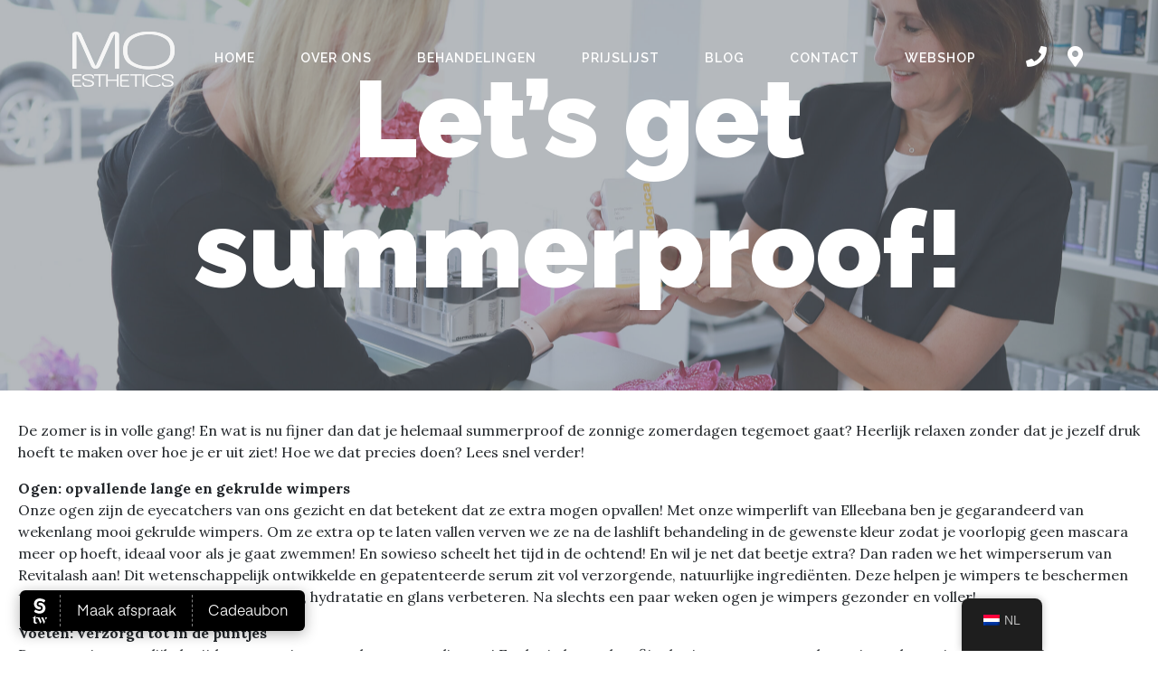

--- FILE ---
content_type: text/html
request_url: https://mo-esthetics.nl/lets-get-summerproof/
body_size: 25059
content:
<!DOCTYPE html>
<html lang="nl-NL"><head>	<meta charset="UTF-8">
	<meta name="viewport" content="width=device-width, initial-scale=1">
	<meta name="robots" content="index, follow, max-image-preview:large, max-snippet:-1, max-video-preview:-1">

	<!-- This site is optimized with the Yoast SEO plugin v23.6 - https://yoast.com/wordpress/plugins/seo/ -->
	<title>Let&rsquo;s get summerproof! - MO Esthetics</title>
	<link rel="canonical" href="/lets-get-summerproof/">
	<meta property="og:locale" content="nl_NL">
	<meta property="og:type" content="article">
	<meta property="og:title" content="Let&rsquo;s get summerproof! - MO Esthetics">
	<meta property="og:description" content="De zomer is in volle gang! En wat is nu fijner dan dat je helemaal summerproof de zonnige zomerdagen tegemoet gaat? Heerlijk relaxen zonder dat je jezelf druk hoeft te maken over hoe je er uit ziet! Hoe we dat precies doen? Lees snel verder! Ogen: opvallende lange en gekrulde wimpersOnze ogen zijn de eyecatchers [&hellip;]">
	<meta property="og:url" content="/lets-get-summerproof/">
	<meta property="og:site_name" content="MO Esthetics">
	<meta property="article:publisher" content="https://www.facebook.com/MoEstheticsByLiposlim">
	<meta property="article:published_time" content="2021-07-12T09:59:29+00:00">
	<meta property="article:modified_time" content="2021-07-12T09:59:31+00:00">
	<meta property="og:image" content="/wp-content/uploads/2021/07/MoEsthetics29-idmfotografie-scaled.jpg">
	<meta property="og:image:width" content="2560">
	<meta property="og:image:height" content="1707">
	<meta property="og:image:type" content="image/jpeg">
	<meta name="author" content="linda">
	<meta name="twitter:card" content="summary_large_image">
	<meta name="twitter:label1" content="Geschreven door">
	<meta name="twitter:data1" content="linda">
	<meta name="twitter:label2" content="Geschatte leestijd">
	<meta name="twitter:data2" content="3 minuten">
	<script type="application/ld+json" class="yoast-schema-graph">{"@context":"https://schema.org","@graph":[{"@type":"WebPage","@id":"/lets-get-summerproof/","url":"/lets-get-summerproof/","name":"Let&rsquo;s get summerproof! - MO Esthetics","isPartOf":{"@id":"/#website"},"primaryImageOfPage":{"@id":"/lets-get-summerproof/#primaryimage"},"image":{"@id":"/lets-get-summerproof/#primaryimage"},"thumbnailUrl":"/wp-content/uploads/2021/07/MoEsthetics29-idmfotografie-scaled.jpg","datePublished":"2021-07-12T09:59:29+00:00","dateModified":"2021-07-12T09:59:31+00:00","author":{"@id":"/#/schema/person/cd9be5502decd7fd0889b818afde8029"},"breadcrumb":{"@id":"/lets-get-summerproof/#breadcrumb"},"inLanguage":"nl-NL","potentialAction":[{"@type":"ReadAction","target":["/lets-get-summerproof/"]}]},{"@type":"ImageObject","inLanguage":"nl-NL","@id":"/lets-get-summerproof/#primaryimage","url":"/wp-content/uploads/2021/07/MoEsthetics29-idmfotografie-scaled.jpg","contentUrl":"/wp-content/uploads/2021/07/MoEsthetics29-idmfotografie-scaled.jpg","width":2560,"height":1707},{"@type":"BreadcrumbList","@id":"/lets-get-summerproof/#breadcrumb","itemListElement":[{"@type":"ListItem","position":1,"name":"Home","item":"/"},{"@type":"ListItem","position":2,"name":"Let&rsquo;s get summerproof!"}]},{"@type":"WebSite","@id":"/#website","url":"/","name":"MO Esthetics","description":"Schoonheidssalon Amsterdam","potentialAction":[{"@type":"SearchAction","target":{"@type":"EntryPoint","urlTemplate":"/?s={search_term_string}"},"query-input":{"@type":"PropertyValueSpecification","valueRequired":true,"valueName":"search_term_string"}}],"inLanguage":"nl-NL"},{"@type":"Person","@id":"/#/schema/person/cd9be5502decd7fd0889b818afde8029","name":"linda","image":{"@type":"ImageObject","inLanguage":"nl-NL","@id":"/#/schema/person/image/","url":"https://secure.gravatar.com/avatar/d2b17f56ff098b16848633863274a91e?s=96&d=mm&r=g","contentUrl":"https://secure.gravatar.com/avatar/d2b17f56ff098b16848633863274a91e?s=96&d=mm&r=g","caption":"linda"},"sameAs":[""],"url":"/author/linda/"}]}</script>
	<!-- / Yoast SEO plugin. -->


<link rel="dns-prefetch" href="https://www.googletagmanager.com">
<link rel="alternate" type="application/rss+xml" title="MO Esthetics &raquo; feed" href="/feed/">
<link rel="alternate" type="application/rss+xml" title="MO Esthetics &raquo; reactiesfeed" href="/comments/feed/">
<script type="text/javascript">
/* <![CDATA[ */
window._wpemojiSettings = {"baseUrl":"https:\/\/s.w.org\/images\/core\/emoji\/15.0.3\/72x72\/","ext":".png","svgUrl":"https:\/\/s.w.org\/images\/core\/emoji\/15.0.3\/svg\/","svgExt":".svg","source":{"concatemoji":"\/wp-includes\/js\/wp-emoji-release.min.js?ver=6.6.2"}};
/*! This file is auto-generated */
!function(i,n){var o,s,e;function c(e){try{var t={supportTests:e,timestamp:(new Date).valueOf()};sessionStorage.setItem(o,JSON.stringify(t))}catch(e){}}function p(e,t,n){e.clearRect(0,0,e.canvas.width,e.canvas.height),e.fillText(t,0,0);var t=new Uint32Array(e.getImageData(0,0,e.canvas.width,e.canvas.height).data),r=(e.clearRect(0,0,e.canvas.width,e.canvas.height),e.fillText(n,0,0),new Uint32Array(e.getImageData(0,0,e.canvas.width,e.canvas.height).data));return t.every(function(e,t){return e===r[t]})}function u(e,t,n){switch(t){case"flag":return n(e,"\ud83c\udff3\ufe0f\u200d\u26a7\ufe0f","\ud83c\udff3\ufe0f\u200b\u26a7\ufe0f")?!1:!n(e,"\ud83c\uddfa\ud83c\uddf3","\ud83c\uddfa\u200b\ud83c\uddf3")&&!n(e,"\ud83c\udff4\udb40\udc67\udb40\udc62\udb40\udc65\udb40\udc6e\udb40\udc67\udb40\udc7f","\ud83c\udff4\u200b\udb40\udc67\u200b\udb40\udc62\u200b\udb40\udc65\u200b\udb40\udc6e\u200b\udb40\udc67\u200b\udb40\udc7f");case"emoji":return!n(e,"\ud83d\udc26\u200d\u2b1b","\ud83d\udc26\u200b\u2b1b")}return!1}function f(e,t,n){var r="undefined"!=typeof WorkerGlobalScope&&self instanceof WorkerGlobalScope?new OffscreenCanvas(300,150):i.createElement("canvas"),a=r.getContext("2d",{willReadFrequently:!0}),o=(a.textBaseline="top",a.font="600 32px Arial",{});return e.forEach(function(e){o[e]=t(a,e,n)}),o}function t(e){var t=i.createElement("script");t.src=e,t.defer=!0,i.head.appendChild(t)}"undefined"!=typeof Promise&&(o="wpEmojiSettingsSupports",s=["flag","emoji"],n.supports={everything:!0,everythingExceptFlag:!0},e=new Promise(function(e){i.addEventListener("DOMContentLoaded",e,{once:!0})}),new Promise(function(t){var n=function(){try{var e=JSON.parse(sessionStorage.getItem(o));if("object"==typeof e&&"number"==typeof e.timestamp&&(new Date).valueOf()<e.timestamp+604800&&"object"==typeof e.supportTests)return e.supportTests}catch(e){}return null}();if(!n){if("undefined"!=typeof Worker&&"undefined"!=typeof OffscreenCanvas&&"undefined"!=typeof URL&&URL.createObjectURL&&"undefined"!=typeof Blob)try{var e="postMessage("+f.toString()+"("+[JSON.stringify(s),u.toString(),p.toString()].join(",")+"));",r=new Blob([e],{type:"text/javascript"}),a=new Worker(URL.createObjectURL(r),{name:"wpTestEmojiSupports"});return void(a.onmessage=function(e){c(n=e.data),a.terminate(),t(n)})}catch(e){}c(n=f(s,u,p))}t(n)}).then(function(e){for(var t in e)n.supports[t]=e[t],n.supports.everything=n.supports.everything&&n.supports[t],"flag"!==t&&(n.supports.everythingExceptFlag=n.supports.everythingExceptFlag&&n.supports[t]);n.supports.everythingExceptFlag=n.supports.everythingExceptFlag&&!n.supports.flag,n.DOMReady=!1,n.readyCallback=function(){n.DOMReady=!0}}).then(function(){return e}).then(function(){var e;n.supports.everything||(n.readyCallback(),(e=n.source||{}).concatemoji?t(e.concatemoji):e.wpemoji&&e.twemoji&&(t(e.twemoji),t(e.wpemoji)))}))}((window,document),window._wpemojiSettings);
/* ]]> */
</script>
<link rel="stylesheet" id="layerslider-css" href="/wp-content/plugins/LayerSlider/static/layerslider/css/layerslider.css?ver=6.9.2" type="text/css" media="all">
<link rel="stylesheet" id="jupiterx_icons-css" href="/wp-content/themes/jupiterx/lib/assets/dist/css/icons-admin.css?ver=4.7.8" type="text/css" media="all">
<link rel="stylesheet" id="dashicons-css" href="/wp-includes/css/dashicons.min.css?ver=6.6.2" type="text/css" media="all">
<link rel="stylesheet" id="menu-icons-extra-css" href="/wp-content/plugins/menu-icons/css/extra.min.css?ver=0.13.15" type="text/css" media="all">
<style id="wp-emoji-styles-inline-css" type="text/css">

	img.wp-smiley, img.emoji {
		display: inline !important;
		border: none !important;
		box-shadow: none !important;
		height: 1em !important;
		width: 1em !important;
		margin: 0 0.07em !important;
		vertical-align: -0.1em !important;
		background: none !important;
		padding: 0 !important;
	}
</style>
<link rel="stylesheet" id="wp-block-library-css" href="/wp-includes/css/dist/block-library/style.min.css?ver=6.6.2" type="text/css" media="all">
<style id="wp-block-library-theme-inline-css" type="text/css">
.wp-block-audio :where(figcaption){color:#555;font-size:13px;text-align:center}.is-dark-theme .wp-block-audio :where(figcaption){color:#ffffffa6}.wp-block-audio{margin:0 0 1em}.wp-block-code{border:1px solid #ccc;border-radius:4px;font-family:Menlo,Consolas,monaco,monospace;padding:.8em 1em}.wp-block-embed :where(figcaption){color:#555;font-size:13px;text-align:center}.is-dark-theme .wp-block-embed :where(figcaption){color:#ffffffa6}.wp-block-embed{margin:0 0 1em}.blocks-gallery-caption{color:#555;font-size:13px;text-align:center}.is-dark-theme .blocks-gallery-caption{color:#ffffffa6}:root :where(.wp-block-image figcaption){color:#555;font-size:13px;text-align:center}.is-dark-theme :root :where(.wp-block-image figcaption){color:#ffffffa6}.wp-block-image{margin:0 0 1em}.wp-block-pullquote{border-bottom:4px solid;border-top:4px solid;color:currentColor;margin-bottom:1.75em}.wp-block-pullquote cite,.wp-block-pullquote footer,.wp-block-pullquote__citation{color:currentColor;font-size:.8125em;font-style:normal;text-transform:uppercase}.wp-block-quote{border-left:.25em solid;margin:0 0 1.75em;padding-left:1em}.wp-block-quote cite,.wp-block-quote footer{color:currentColor;font-size:.8125em;font-style:normal;position:relative}.wp-block-quote.has-text-align-right{border-left:none;border-right:.25em solid;padding-left:0;padding-right:1em}.wp-block-quote.has-text-align-center{border:none;padding-left:0}.wp-block-quote.is-large,.wp-block-quote.is-style-large,.wp-block-quote.is-style-plain{border:none}.wp-block-search .wp-block-search__label{font-weight:700}.wp-block-search__button{border:1px solid #ccc;padding:.375em .625em}:where(.wp-block-group.has-background){padding:1.25em 2.375em}.wp-block-separator.has-css-opacity{opacity:.4}.wp-block-separator{border:none;border-bottom:2px solid;margin-left:auto;margin-right:auto}.wp-block-separator.has-alpha-channel-opacity{opacity:1}.wp-block-separator:not(.is-style-wide):not(.is-style-dots){width:100px}.wp-block-separator.has-background:not(.is-style-dots){border-bottom:none;height:1px}.wp-block-separator.has-background:not(.is-style-wide):not(.is-style-dots){height:2px}.wp-block-table{margin:0 0 1em}.wp-block-table td,.wp-block-table th{word-break:normal}.wp-block-table :where(figcaption){color:#555;font-size:13px;text-align:center}.is-dark-theme .wp-block-table :where(figcaption){color:#ffffffa6}.wp-block-video :where(figcaption){color:#555;font-size:13px;text-align:center}.is-dark-theme .wp-block-video :where(figcaption){color:#ffffffa6}.wp-block-video{margin:0 0 1em}:root :where(.wp-block-template-part.has-background){margin-bottom:0;margin-top:0;padding:1.25em 2.375em}
</style>
<link rel="stylesheet" id="jet-engine-frontend-css" href="/wp-content/plugins/jet-engine/assets/css/frontend.css?ver=3.0.2" type="text/css" media="all">
<style id="classic-theme-styles-inline-css" type="text/css">
/*! This file is auto-generated */
.wp-block-button__link{color:#fff;background-color:#32373c;border-radius:9999px;box-shadow:none;text-decoration:none;padding:calc(.667em + 2px) calc(1.333em + 2px);font-size:1.125em}.wp-block-file__button{background:#32373c;color:#fff;text-decoration:none}
</style>
<style id="global-styles-inline-css" type="text/css">
:root{--wp--preset--aspect-ratio--square: 1;--wp--preset--aspect-ratio--4-3: 4/3;--wp--preset--aspect-ratio--3-4: 3/4;--wp--preset--aspect-ratio--3-2: 3/2;--wp--preset--aspect-ratio--2-3: 2/3;--wp--preset--aspect-ratio--16-9: 16/9;--wp--preset--aspect-ratio--9-16: 9/16;--wp--preset--color--black: #000000;--wp--preset--color--cyan-bluish-gray: #abb8c3;--wp--preset--color--white: #ffffff;--wp--preset--color--pale-pink: #f78da7;--wp--preset--color--vivid-red: #cf2e2e;--wp--preset--color--luminous-vivid-orange: #ff6900;--wp--preset--color--luminous-vivid-amber: #fcb900;--wp--preset--color--light-green-cyan: #7bdcb5;--wp--preset--color--vivid-green-cyan: #00d084;--wp--preset--color--pale-cyan-blue: #8ed1fc;--wp--preset--color--vivid-cyan-blue: #0693e3;--wp--preset--color--vivid-purple: #9b51e0;--wp--preset--gradient--vivid-cyan-blue-to-vivid-purple: linear-gradient(135deg,rgba(6,147,227,1) 0%,rgb(155,81,224) 100%);--wp--preset--gradient--light-green-cyan-to-vivid-green-cyan: linear-gradient(135deg,rgb(122,220,180) 0%,rgb(0,208,130) 100%);--wp--preset--gradient--luminous-vivid-amber-to-luminous-vivid-orange: linear-gradient(135deg,rgba(252,185,0,1) 0%,rgba(255,105,0,1) 100%);--wp--preset--gradient--luminous-vivid-orange-to-vivid-red: linear-gradient(135deg,rgba(255,105,0,1) 0%,rgb(207,46,46) 100%);--wp--preset--gradient--very-light-gray-to-cyan-bluish-gray: linear-gradient(135deg,rgb(238,238,238) 0%,rgb(169,184,195) 100%);--wp--preset--gradient--cool-to-warm-spectrum: linear-gradient(135deg,rgb(74,234,220) 0%,rgb(151,120,209) 20%,rgb(207,42,186) 40%,rgb(238,44,130) 60%,rgb(251,105,98) 80%,rgb(254,248,76) 100%);--wp--preset--gradient--blush-light-purple: linear-gradient(135deg,rgb(255,206,236) 0%,rgb(152,150,240) 100%);--wp--preset--gradient--blush-bordeaux: linear-gradient(135deg,rgb(254,205,165) 0%,rgb(254,45,45) 50%,rgb(107,0,62) 100%);--wp--preset--gradient--luminous-dusk: linear-gradient(135deg,rgb(255,203,112) 0%,rgb(199,81,192) 50%,rgb(65,88,208) 100%);--wp--preset--gradient--pale-ocean: linear-gradient(135deg,rgb(255,245,203) 0%,rgb(182,227,212) 50%,rgb(51,167,181) 100%);--wp--preset--gradient--electric-grass: linear-gradient(135deg,rgb(202,248,128) 0%,rgb(113,206,126) 100%);--wp--preset--gradient--midnight: linear-gradient(135deg,rgb(2,3,129) 0%,rgb(40,116,252) 100%);--wp--preset--font-size--small: 13px;--wp--preset--font-size--medium: 20px;--wp--preset--font-size--large: 36px;--wp--preset--font-size--x-large: 42px;--wp--preset--spacing--20: 0.44rem;--wp--preset--spacing--30: 0.67rem;--wp--preset--spacing--40: 1rem;--wp--preset--spacing--50: 1.5rem;--wp--preset--spacing--60: 2.25rem;--wp--preset--spacing--70: 3.38rem;--wp--preset--spacing--80: 5.06rem;--wp--preset--shadow--natural: 6px 6px 9px rgba(0, 0, 0, 0.2);--wp--preset--shadow--deep: 12px 12px 50px rgba(0, 0, 0, 0.4);--wp--preset--shadow--sharp: 6px 6px 0px rgba(0, 0, 0, 0.2);--wp--preset--shadow--outlined: 6px 6px 0px -3px rgba(255, 255, 255, 1), 6px 6px rgba(0, 0, 0, 1);--wp--preset--shadow--crisp: 6px 6px 0px rgba(0, 0, 0, 1);}:where(.is-layout-flex){gap: 0.5em;}:where(.is-layout-grid){gap: 0.5em;}body .is-layout-flex{display: flex;}.is-layout-flex{flex-wrap: wrap;align-items: center;}.is-layout-flex > :is(*, div){margin: 0;}body .is-layout-grid{display: grid;}.is-layout-grid > :is(*, div){margin: 0;}:where(.wp-block-columns.is-layout-flex){gap: 2em;}:where(.wp-block-columns.is-layout-grid){gap: 2em;}:where(.wp-block-post-template.is-layout-flex){gap: 1.25em;}:where(.wp-block-post-template.is-layout-grid){gap: 1.25em;}.has-black-color{color: var(--wp--preset--color--black) !important;}.has-cyan-bluish-gray-color{color: var(--wp--preset--color--cyan-bluish-gray) !important;}.has-white-color{color: var(--wp--preset--color--white) !important;}.has-pale-pink-color{color: var(--wp--preset--color--pale-pink) !important;}.has-vivid-red-color{color: var(--wp--preset--color--vivid-red) !important;}.has-luminous-vivid-orange-color{color: var(--wp--preset--color--luminous-vivid-orange) !important;}.has-luminous-vivid-amber-color{color: var(--wp--preset--color--luminous-vivid-amber) !important;}.has-light-green-cyan-color{color: var(--wp--preset--color--light-green-cyan) !important;}.has-vivid-green-cyan-color{color: var(--wp--preset--color--vivid-green-cyan) !important;}.has-pale-cyan-blue-color{color: var(--wp--preset--color--pale-cyan-blue) !important;}.has-vivid-cyan-blue-color{color: var(--wp--preset--color--vivid-cyan-blue) !important;}.has-vivid-purple-color{color: var(--wp--preset--color--vivid-purple) !important;}.has-black-background-color{background-color: var(--wp--preset--color--black) !important;}.has-cyan-bluish-gray-background-color{background-color: var(--wp--preset--color--cyan-bluish-gray) !important;}.has-white-background-color{background-color: var(--wp--preset--color--white) !important;}.has-pale-pink-background-color{background-color: var(--wp--preset--color--pale-pink) !important;}.has-vivid-red-background-color{background-color: var(--wp--preset--color--vivid-red) !important;}.has-luminous-vivid-orange-background-color{background-color: var(--wp--preset--color--luminous-vivid-orange) !important;}.has-luminous-vivid-amber-background-color{background-color: var(--wp--preset--color--luminous-vivid-amber) !important;}.has-light-green-cyan-background-color{background-color: var(--wp--preset--color--light-green-cyan) !important;}.has-vivid-green-cyan-background-color{background-color: var(--wp--preset--color--vivid-green-cyan) !important;}.has-pale-cyan-blue-background-color{background-color: var(--wp--preset--color--pale-cyan-blue) !important;}.has-vivid-cyan-blue-background-color{background-color: var(--wp--preset--color--vivid-cyan-blue) !important;}.has-vivid-purple-background-color{background-color: var(--wp--preset--color--vivid-purple) !important;}.has-black-border-color{border-color: var(--wp--preset--color--black) !important;}.has-cyan-bluish-gray-border-color{border-color: var(--wp--preset--color--cyan-bluish-gray) !important;}.has-white-border-color{border-color: var(--wp--preset--color--white) !important;}.has-pale-pink-border-color{border-color: var(--wp--preset--color--pale-pink) !important;}.has-vivid-red-border-color{border-color: var(--wp--preset--color--vivid-red) !important;}.has-luminous-vivid-orange-border-color{border-color: var(--wp--preset--color--luminous-vivid-orange) !important;}.has-luminous-vivid-amber-border-color{border-color: var(--wp--preset--color--luminous-vivid-amber) !important;}.has-light-green-cyan-border-color{border-color: var(--wp--preset--color--light-green-cyan) !important;}.has-vivid-green-cyan-border-color{border-color: var(--wp--preset--color--vivid-green-cyan) !important;}.has-pale-cyan-blue-border-color{border-color: var(--wp--preset--color--pale-cyan-blue) !important;}.has-vivid-cyan-blue-border-color{border-color: var(--wp--preset--color--vivid-cyan-blue) !important;}.has-vivid-purple-border-color{border-color: var(--wp--preset--color--vivid-purple) !important;}.has-vivid-cyan-blue-to-vivid-purple-gradient-background{background: var(--wp--preset--gradient--vivid-cyan-blue-to-vivid-purple) !important;}.has-light-green-cyan-to-vivid-green-cyan-gradient-background{background: var(--wp--preset--gradient--light-green-cyan-to-vivid-green-cyan) !important;}.has-luminous-vivid-amber-to-luminous-vivid-orange-gradient-background{background: var(--wp--preset--gradient--luminous-vivid-amber-to-luminous-vivid-orange) !important;}.has-luminous-vivid-orange-to-vivid-red-gradient-background{background: var(--wp--preset--gradient--luminous-vivid-orange-to-vivid-red) !important;}.has-very-light-gray-to-cyan-bluish-gray-gradient-background{background: var(--wp--preset--gradient--very-light-gray-to-cyan-bluish-gray) !important;}.has-cool-to-warm-spectrum-gradient-background{background: var(--wp--preset--gradient--cool-to-warm-spectrum) !important;}.has-blush-light-purple-gradient-background{background: var(--wp--preset--gradient--blush-light-purple) !important;}.has-blush-bordeaux-gradient-background{background: var(--wp--preset--gradient--blush-bordeaux) !important;}.has-luminous-dusk-gradient-background{background: var(--wp--preset--gradient--luminous-dusk) !important;}.has-pale-ocean-gradient-background{background: var(--wp--preset--gradient--pale-ocean) !important;}.has-electric-grass-gradient-background{background: var(--wp--preset--gradient--electric-grass) !important;}.has-midnight-gradient-background{background: var(--wp--preset--gradient--midnight) !important;}.has-small-font-size{font-size: var(--wp--preset--font-size--small) !important;}.has-medium-font-size{font-size: var(--wp--preset--font-size--medium) !important;}.has-large-font-size{font-size: var(--wp--preset--font-size--large) !important;}.has-x-large-font-size{font-size: var(--wp--preset--font-size--x-large) !important;}
:where(.wp-block-post-template.is-layout-flex){gap: 1.25em;}:where(.wp-block-post-template.is-layout-grid){gap: 1.25em;}
:where(.wp-block-columns.is-layout-flex){gap: 2em;}:where(.wp-block-columns.is-layout-grid){gap: 2em;}
:root :where(.wp-block-pullquote){font-size: 1.5em;line-height: 1.6;}
</style>
<link rel="stylesheet" id="trp-floater-language-switcher-style-css" href="/wp-content/plugins/translatepress-multilingual/assets/css/trp-floater-language-switcher.css?ver=2.8.7" type="text/css" media="all">
<link rel="stylesheet" id="trp-language-switcher-style-css" href="/wp-content/plugins/translatepress-multilingual/assets/css/trp-language-switcher.css?ver=2.8.7" type="text/css" media="all">
<link rel="stylesheet" id="jupiterx-popups-animation-css" href="/wp-content/plugins/jupiterx-core/includes/extensions/raven/assets/lib/animate/animate.min.css?ver=4.7.8" type="text/css" media="all">
<link rel="stylesheet" id="jupiterx-css" href="/wp-content/uploads/jupiterx/compiler/jupiterx/722a10e.css?ver=4.7.8" type="text/css" media="all">
<link rel="stylesheet" id="font-awesome-all-css" href="/wp-content/plugins/jet-menu/assets/public/lib/font-awesome/css/all.min.css?ver=5.12.0" type="text/css" media="all">
<link rel="stylesheet" id="font-awesome-v4-shims-css" href="/wp-content/plugins/jet-menu/assets/public/lib/font-awesome/css/v4-shims.min.css?ver=5.12.0" type="text/css" media="all">
<link rel="stylesheet" id="jet-menu-public-styles-css" href="/wp-content/plugins/jet-menu/assets/public/css/public.css?ver=2.2.0" type="text/css" media="all">
<link rel="stylesheet" id="jet-popup-frontend-css" href="/wp-content/plugins/jet-popup/assets/css/jet-popup-frontend.css?ver=1.5.6" type="text/css" media="all">
<link rel="stylesheet" id="jupiterx-elements-dynamic-styles-css" href="/wp-content/uploads/jupiterx/compiler/jupiterx-elements-dynamic-styles/b9ae775.css?ver=4.7.8" type="text/css" media="all">
<link rel="stylesheet" id="ms-main-css" href="/wp-content/plugins/masterslider/public/assets/css/masterslider.main.css?ver=3.2.14" type="text/css" media="all">
<link rel="stylesheet" id="ms-custom-css" href="/wp-content/uploads/masterslider/custom.css?ver=1.1" type="text/css" media="all">
<link rel="stylesheet" id="jet-elements-css" href="/wp-content/plugins/jet-elements/assets/css/jet-elements.css?ver=2.6.7" type="text/css" media="all">
<link rel="stylesheet" id="jet-elements-skin-css" href="/wp-content/plugins/jet-elements/assets/css/jet-elements-skin.css?ver=2.6.7" type="text/css" media="all">
<link rel="stylesheet" id="elementor-icons-css" href="/wp-content/plugins/elementor/assets/lib/eicons/css/elementor-icons.min.css?ver=5.31.0" type="text/css" media="all">
<link rel="stylesheet" id="elementor-frontend-css" href="/wp-content/plugins/elementor/assets/css/frontend.min.css?ver=3.24.7" type="text/css" media="all">
<link rel="stylesheet" id="swiper-css" href="/wp-content/plugins/elementor/assets/lib/swiper/v8/css/swiper.min.css?ver=8.4.5" type="text/css" media="all">
<link rel="stylesheet" id="e-swiper-css" href="/wp-content/plugins/elementor/assets/css/conditionals/e-swiper.min.css?ver=3.24.7" type="text/css" media="all">
<link rel="stylesheet" id="jupiterx-core-raven-frontend-css" href="/wp-content/plugins/jupiterx-core/includes/extensions/raven/assets/css/frontend.min.css?ver=6.6.2" type="text/css" media="all">
<link rel="stylesheet" id="elementor-post-1044-css" href="/wp-content/uploads/elementor/css/post-1044.css?ver=1729441505" type="text/css" media="all">
<link rel="stylesheet" id="jet-blog-css" href="/wp-content/plugins/jet-blog/assets/css/jet-blog.css?ver=2.3.0" type="text/css" media="all">
<link rel="stylesheet" id="jet-tabs-frontend-css" href="/wp-content/plugins/jet-tabs/assets/css/jet-tabs-frontend.css?ver=2.1.17" type="text/css" media="all">
<link rel="stylesheet" id="jet-tricks-frontend-css" href="/wp-content/plugins/jet-tricks/assets/css/jet-tricks-frontend.css?ver=1.4.1" type="text/css" media="all">
<link rel="stylesheet" id="flatpickr-css" href="/wp-content/plugins/elementor/assets/lib/flatpickr/flatpickr.min.css?ver=4.1.4" type="text/css" media="all">
<link rel="stylesheet" id="elementor-global-css" href="/wp-content/uploads/elementor/css/global.css?ver=1729441505" type="text/css" media="all">
<link rel="stylesheet" id="elementor-post-36-css" href="/wp-content/uploads/elementor/css/post-36.css?ver=1729441808" type="text/css" media="all">
<link rel="stylesheet" id="elementor-post-310-css" href="/wp-content/uploads/elementor/css/post-310.css?ver=1729441875" type="text/css" media="all">
<link rel="stylesheet" id="elementor-post-65-css" href="/wp-content/uploads/elementor/css/post-65.css?ver=1729445515" type="text/css" media="all">
<link rel="stylesheet" id="google-fonts-1-css" href="https://fonts.googleapis.com/css?family=Raleway%3A100%2C100italic%2C200%2C200italic%2C300%2C300italic%2C400%2C400italic%2C500%2C500italic%2C600%2C600italic%2C700%2C700italic%2C800%2C800italic%2C900%2C900italic%7CLora%3A100%2C100italic%2C200%2C200italic%2C300%2C300italic%2C400%2C400italic%2C500%2C500italic%2C600%2C600italic%2C700%2C700italic%2C800%2C800italic%2C900%2C900italic&amp;display=auto&amp;ver=6.6.2" type="text/css" media="all">
<link rel="stylesheet" id="elementor-icons-shared-0-css" href="/wp-content/plugins/elementor/assets/lib/font-awesome/css/fontawesome.min.css?ver=5.15.3" type="text/css" media="all">
<link rel="stylesheet" id="elementor-icons-fa-solid-css" href="/wp-content/plugins/elementor/assets/lib/font-awesome/css/solid.min.css?ver=5.15.3" type="text/css" media="all">
<link rel="stylesheet" id="elementor-icons-fa-brands-css" href="/wp-content/plugins/elementor/assets/lib/font-awesome/css/brands.min.css?ver=5.15.3" type="text/css" media="all">
<link rel="stylesheet" id="elementor-icons-fa-regular-css" href="/wp-content/plugins/elementor/assets/lib/font-awesome/css/regular.min.css?ver=5.15.3" type="text/css" media="all">
<link rel="preconnect" href="https://fonts.gstatic.com/" crossorigin><script type="text/javascript" id="layerslider-greensock-js-extra">
/* <![CDATA[ */
var LS_Meta = {"v":"6.9.2"};
/* ]]> */
</script>
<script type="text/javascript" src="/wp-content/plugins/LayerSlider/static/layerslider/js/greensock.js?ver=1.19.0" id="layerslider-greensock-js"></script>
<script type="text/javascript" src="/wp-includes/js/jquery/jquery.min.js?ver=3.7.1" id="jquery-core-js"></script>
<script type="text/javascript" src="/wp-includes/js/jquery/jquery-migrate.min.js?ver=3.4.1" id="jquery-migrate-js"></script>
<script type="text/javascript" src="/wp-content/plugins/LayerSlider/static/layerslider/js/layerslider.kreaturamedia.jquery.js?ver=6.9.2" id="layerslider-js"></script>
<script type="text/javascript" src="/wp-content/plugins/LayerSlider/static/layerslider/js/layerslider.transitions.js?ver=6.9.2" id="layerslider-transitions-js"></script>
<script type="text/javascript" src="/wp-content/plugins/masterslider/includes/modules/elementor/assets/js/elementor-widgets.js?ver=3.2.14" id="masterslider-elementor-widgets-js"></script>
<script type="text/javascript" src="https://www.googletagmanager.com/gtag/js?id=UA-171126767-1'%20async='async" id="jupiterx-gtag-script-js"></script>
<script type="text/javascript" id="jupiterx-gtag-script-js-after">
/* <![CDATA[ */
	
		window.dataLayer = window.dataLayer || [];
		function gtag(){dataLayer.push(arguments);}
		gtag('js', new Date());
					gtag('config', 'UA-171126767-1');
			
	
/* ]]> */
</script>
<script type="text/javascript" src="/wp-content/themes/jupiterx/lib/admin/assets/lib/webfont/webfont.min.js?ver=1.6.26" id="jupiterx-webfont-js"></script>
<script type="text/javascript" id="jupiterx-webfont-js-after">
/* <![CDATA[ */
WebFont.load({
				google: {
					families: ['Lora:100,200,300,400,500,600,700,800,900,100italic,200italic,300italic,400italic,500italic,600italic,700italic,800italic,900italic','Raleway:100,200,300,400,500,600,700,800,900,100italic,200italic,300italic,400italic,500italic,600italic,700italic,800italic,900italic']
				}
			});
/* ]]> */
</script>
<script type="text/javascript" src="/wp-content/themes/jupiterx/lib/assets/dist/js/utils.min.js?ver=4.7.8" id="jupiterx-utils-js"></script>
<meta name="generator" content="Powered by LayerSlider 6.9.2 - Multi-Purpose, Responsive, Parallax, Mobile-Friendly Slider Plugin for WordPress.">
<!-- LayerSlider updates and docs at: https://layerslider.kreaturamedia.com -->
<link rel="https://api.w.org/" href="/wp-json/"><link rel="alternate" title="JSON" type="application/json" href="/wp-json/wp/v2/posts/1151"><link rel="EditURI" type="application/rsd+xml" title="RSD" href="/xmlrpc.php?rsd">
<meta name="generator" content="WordPress 6.6.2">
<link rel="shortlink" href="/?p=1151">
<script>var ms_grabbing_curosr='/wp-content/plugins/masterslider/public/assets/css/common/grabbing.cur',ms_grab_curosr='/wp-content/plugins/masterslider/public/assets/css/common/grab.cur';</script>
<meta name="generator" content="MasterSlider 3.2.14 - Responsive Touch Image Slider">
<link rel="alternate" hreflang="nl-NL" href="/lets-get-summerproof/">
<link rel="alternate" hreflang="en-US" href="/en/lets-get-summerproof/">
<link rel="alternate" hreflang="nl" href="/lets-get-summerproof/">
<link rel="alternate" hreflang="en" href="/en/lets-get-summerproof/">
<meta name="generator" content="Elementor 3.24.7; features: additional_custom_breakpoints; settings: css_print_method-external, google_font-enabled, font_display-auto">
<style type="text/css">.recentcomments a{display:inline !important;padding:0 !important;margin:0 !important;}</style>			<style>
				.e-con.e-parent:nth-of-type(n+4):not(.e-lazyloaded):not(.e-no-lazyload),
				.e-con.e-parent:nth-of-type(n+4):not(.e-lazyloaded):not(.e-no-lazyload) * {
					background-image: none !important;
				}
				@media screen and (max-height: 1024px) {
					.e-con.e-parent:nth-of-type(n+3):not(.e-lazyloaded):not(.e-no-lazyload),
					.e-con.e-parent:nth-of-type(n+3):not(.e-lazyloaded):not(.e-no-lazyload) * {
						background-image: none !important;
					}
				}
				@media screen and (max-height: 640px) {
					.e-con.e-parent:nth-of-type(n+2):not(.e-lazyloaded):not(.e-no-lazyload),
					.e-con.e-parent:nth-of-type(n+2):not(.e-lazyloaded):not(.e-no-lazyload) * {
						background-image: none !important;
					}
				}
			</style>
			<meta name="generator" content="Powered by Slider Revolution 6.7.20 - responsive, Mobile-Friendly Slider Plugin for WordPress with comfortable drag and drop interface.">
<link rel="icon" href="/wp-content/uploads/2020/04/cropped-71185055_3043088732373051_737981381245665280_o-32x32.jpg" sizes="32x32">
<link rel="icon" href="/wp-content/uploads/2020/04/cropped-71185055_3043088732373051_737981381245665280_o-192x192.jpg" sizes="192x192">
<link rel="apple-touch-icon" href="/wp-content/uploads/2020/04/cropped-71185055_3043088732373051_737981381245665280_o-180x180.jpg">
<meta name="msapplication-TileImage" content="/wp-content/uploads/2020/04/cropped-71185055_3043088732373051_737981381245665280_o-270x270.jpg">
<script>function setREVStartSize(e){
			//window.requestAnimationFrame(function() {
				window.RSIW = window.RSIW===undefined ? window.innerWidth : window.RSIW;
				window.RSIH = window.RSIH===undefined ? window.innerHeight : window.RSIH;
				try {
					var pw = document.getElementById(e.c).parentNode.offsetWidth,
						newh;
					pw = pw===0 || isNaN(pw) || (e.l=="fullwidth" || e.layout=="fullwidth") ? window.RSIW : pw;
					e.tabw = e.tabw===undefined ? 0 : parseInt(e.tabw);
					e.thumbw = e.thumbw===undefined ? 0 : parseInt(e.thumbw);
					e.tabh = e.tabh===undefined ? 0 : parseInt(e.tabh);
					e.thumbh = e.thumbh===undefined ? 0 : parseInt(e.thumbh);
					e.tabhide = e.tabhide===undefined ? 0 : parseInt(e.tabhide);
					e.thumbhide = e.thumbhide===undefined ? 0 : parseInt(e.thumbhide);
					e.mh = e.mh===undefined || e.mh=="" || e.mh==="auto" ? 0 : parseInt(e.mh,0);
					if(e.layout==="fullscreen" || e.l==="fullscreen")
						newh = Math.max(e.mh,window.RSIH);
					else{
						e.gw = Array.isArray(e.gw) ? e.gw : [e.gw];
						for (var i in e.rl) if (e.gw[i]===undefined || e.gw[i]===0) e.gw[i] = e.gw[i-1];
						e.gh = e.el===undefined || e.el==="" || (Array.isArray(e.el) && e.el.length==0)? e.gh : e.el;
						e.gh = Array.isArray(e.gh) ? e.gh : [e.gh];
						for (var i in e.rl) if (e.gh[i]===undefined || e.gh[i]===0) e.gh[i] = e.gh[i-1];
											
						var nl = new Array(e.rl.length),
							ix = 0,
							sl;
						e.tabw = e.tabhide>=pw ? 0 : e.tabw;
						e.thumbw = e.thumbhide>=pw ? 0 : e.thumbw;
						e.tabh = e.tabhide>=pw ? 0 : e.tabh;
						e.thumbh = e.thumbhide>=pw ? 0 : e.thumbh;
						for (var i in e.rl) nl[i] = e.rl[i]<window.RSIW ? 0 : e.rl[i];
						sl = nl[0];
						for (var i in nl) if (sl>nl[i] && nl[i]>0) { sl = nl[i]; ix=i;}
						var m = pw>(e.gw[ix]+e.tabw+e.thumbw) ? 1 : (pw-(e.tabw+e.thumbw)) / (e.gw[ix]);
						newh =  (e.gh[ix] * m) + (e.tabh + e.thumbh);
					}
					var el = document.getElementById(e.c);
					if (el!==null && el) el.style.height = newh+"px";
					el = document.getElementById(e.c+"_wrapper");
					if (el!==null && el) {
						el.style.height = newh+"px";
						el.style.display = "block";
					}
				} catch(e){
					console.log("Failure at Presize of Slider:" + e)
				}
			//});
		  };</script>
		<style type="text/css" id="wp-custom-css">
			div.wpforms-container-full .wpforms-form .wpforms-field-label {
    color: rgb(0, 0, 0);
    font-family: Raleway, sans-serif;
    font-size: 12px;
    font-weight: normal;
    text-transform: uppercase;
    font-style: normal;
    line-height: 1em;
    letter-spacing: 1px;
}

div.wpforms-container-full .wpforms-form  input[type=text], div.wpforms-container-full .wpforms-form  input[type=email], div.wpforms-container-full .wpforms-form  textarea
{
color: rgb(0, 0, 0);
    font-family: Raleway, sans-serif;
    font-size: 14px;
    font-weight: bold;
    font-style: normal;
    line-height: 1.5em;
    letter-spacing: 1px;
    border-style: solid;
    border-width: 1px;
    border-color: rgb(89, 89, 89);
    border-radius: 0px;
    padding: 19px 15px;
}		</style>
		</head><body class="post-template-default single single-post postid-1151 single-format-standard no-js _masterslider _msp_version_3.2.14 translatepress-nl_NL jet-desktop-menu-active elementor-default elementor-kit-1044 jupiterx-post-template-2 jupiterx-header-sticky jupiterx-header-overlapped" itemscope="itemscope" itemtype="http://schema.org/WebPage"><a class="jupiterx-a11y jupiterx-a11y-skip-navigation-link" href="#jupiterx-main">Skip to content</a><div class="jupiterx-site"><header class="jupiterx-header jupiterx-header-custom jupiterx-header-sticky-custom" data-jupiterx-settings='{"breakpoint":"767.98","template":"36","stickyTemplate":"310","behavior":"sticky","offset":"500","overlap":"desktop"}' role="banner" itemscope="itemscope" itemtype="http://schema.org/WPHeader">		<div data-elementor-type="header" data-elementor-id="36" class="elementor elementor-36">
						<section class="elementor-section elementor-top-section elementor-element elementor-element-c733b5c elementor-section-height-min-height elementor-hidden-phone elementor-section-boxed elementor-section-height-default elementor-section-items-middle" data-id="c733b5c" data-element_type="section" data-settings='{"jet_parallax_layout_list":[{"_id":"9a9d3fe","jet_parallax_layout_speed":{"unit":"%","size":50,"sizes":[]},"jet_parallax_layout_image":{"url":"","id":"","size":""},"jet_parallax_layout_image_tablet":{"url":"","id":"","size":""},"jet_parallax_layout_image_mobile":{"url":"","id":"","size":""},"jet_parallax_layout_type":"scroll","jet_parallax_layout_direction":null,"jet_parallax_layout_fx_direction":null,"jet_parallax_layout_z_index":"","jet_parallax_layout_bg_x":50,"jet_parallax_layout_bg_x_tablet":"","jet_parallax_layout_bg_x_mobile":"","jet_parallax_layout_bg_y":50,"jet_parallax_layout_bg_y_tablet":"","jet_parallax_layout_bg_y_mobile":"","jet_parallax_layout_bg_size":"auto","jet_parallax_layout_bg_size_tablet":"","jet_parallax_layout_bg_size_mobile":"","jet_parallax_layout_animation_prop":"transform","jet_parallax_layout_on":["desktop","tablet"]}],"background_background":"classic"}'>
						<div class="elementor-container elementor-column-gap-default">
					<div class="elementor-column elementor-col-100 elementor-top-column elementor-element elementor-element-a06db15 raven-column-flex-horizontal" data-id="a06db15" data-element_type="column">
			<div class="elementor-widget-wrap elementor-element-populated">
						<div class="elementor-element elementor-element-db7109c elementor-widget elementor-widget-raven-site-logo" data-id="db7109c" data-element_type="widget" data-widget_type="raven-site-logo.default">
				<div class="elementor-widget-container">
					<div class="raven-widget-wrapper">
			<div class="raven-site-logo raven-site-logo-customizer">
									<a class="raven-site-logo-link" href="">
								<picture><img src="/wp-content/uploads/2020/04/mo_esthetics_white.png" alt="MO Esthetics" data-no-lazy="1"></picture>									</a>
							</div>
		</div>
				</div>
				</div>
				<div class="elementor-element elementor-element-f0076f1 elementor-widget elementor-widget-raven-flex-spacer" data-id="f0076f1" data-element_type="widget" data-widget_type="raven-flex-spacer.default">
				<div class="elementor-widget-container">
						<div class="raven-spacer">&nbsp;</div>
				</div>
				</div>
				<div class="elementor-element elementor-element-76c43ab raven-breakpoint-tablet raven-nav-menu-align-center raven-tablet-nav-menu-align-center raven-nav-menu-stretch raven-mobile-nav-menu-align-left elementor-widget elementor-widget-raven-nav-menu" data-id="76c43ab" data-element_type="widget" data-settings='{"submenu_icon":"&lt;svg 0=\"fas fa-chevron-down\" class=\"e-font-icon-svg e-fas-chevron-down\"&gt;\n\t\t\t\t\t&lt;use xlink:href=\"#fas-chevron-down\"&gt;\n\t\t\t\t\t\t&lt;symbol id=\"fas-chevron-down\" viewBox=\"0 0 448 512\"&gt;\n\t\t\t\t\t\t\t&lt;path d=\"M207.029 381.476L12.686 187.132c-9.373-9.373-9.373-24.569 0-33.941l22.667-22.667c9.357-9.357 24.522-9.375 33.901-.04L224 284.505l154.745-154.021c9.379-9.335 24.544-9.317 33.901.04l22.667 22.667c9.373 9.373 9.373 24.569 0 33.941L240.971 381.476c-9.373 9.372-24.569 9.372-33.942 0z\"&gt;&lt;\/path&gt;\n\t\t\t\t\t\t&lt;\/symbol&gt;\n\t\t\t\t\t&lt;\/use&gt;\n\t\t\t\t&lt;\/svg&gt;","full_width":"stretch","mobile_layout":"dropdown","submenu_space_between":{"unit":"px","size":"","sizes":[]},"submenu_opening_position":"bottom"}' data-widget_type="raven-nav-menu.default">
				<div class="elementor-widget-container">
					<nav class="raven-nav-menu-main raven-nav-menu-horizontal raven-nav-menu-tablet- raven-nav-menu-mobile- raven-nav-icons-hidden-tablet raven-nav-icons-hidden-mobile">
			<ul id="menu-76c43ab" class="raven-nav-menu"><li class="menu-item menu-item-type-post_type menu-item-object-page menu-item-home menu-item-793"><a href="/" class="raven-menu-item raven-link-item ">Home</a></li>
<li class="menu-item menu-item-type-post_type menu-item-object-page menu-item-31"><a href="/over-ons/" class="raven-menu-item raven-link-item ">Over ons</a></li>
<li class="menu-item menu-item-type-post_type menu-item-object-page menu-item-32"><a href="/behandelingen/" class="raven-menu-item raven-link-item ">Behandelingen</a></li>
<li class="menu-item menu-item-type-post_type menu-item-object-page menu-item-33"><a href="/prijzen/" class="raven-menu-item raven-link-item ">Prijslijst</a></li>
<li class="menu-item menu-item-type-post_type menu-item-object-page menu-item-979"><a href="/blog/" class="raven-menu-item raven-link-item ">Blog</a></li>
<li class="menu-item menu-item-type-post_type menu-item-object-page menu-item-34"><a href="/contact-us/" class="raven-menu-item raven-link-item ">Contact</a></li>
<li class="menu-item menu-item-type-custom menu-item-object-custom menu-item-has-children menu-item-1341"><a href="#" class="raven-menu-item raven-link-item ">Webshop</a>
<ul class="0 sub-menu raven-submenu">
	<li class="menu-item menu-item-type-custom menu-item-object-custom menu-item-1342"><a href="https://www.decaar.nl/?afid=Z2jd&amp;referring_service=link" class="raven-submenu-item raven-link-item ">D&eacute;caar Webshop</a></li>
	<li class="menu-item menu-item-type-custom menu-item-object-custom menu-item-1375"><a href="https://www.dermalogica.nl/affiliate/mo-esthetics-liposlim_amsterdam/853" class="raven-submenu-item raven-link-item ">Dermalogica Webshop</a></li>
</ul>
</li>
</ul>		</nav>

		<div class="raven-nav-menu-toggle">

						<div class="raven-nav-menu-toggle-button ">
								<span class="fa fa-bars"></span>
								</div>

		</div>
		<nav class="raven-nav-icons-hidden-tablet raven-nav-icons-hidden-mobile raven-nav-menu-mobile raven-nav-menu-dropdown">
									<div class="raven-container">
				<ul id="menu-mobile-76c43ab" class="raven-nav-menu"><li class="menu-item menu-item-type-post_type menu-item-object-page menu-item-home menu-item-793"><a href="/" class="raven-menu-item raven-link-item ">Home</a></li>
<li class="menu-item menu-item-type-post_type menu-item-object-page menu-item-31"><a href="/over-ons/" class="raven-menu-item raven-link-item ">Over ons</a></li>
<li class="menu-item menu-item-type-post_type menu-item-object-page menu-item-32"><a href="/behandelingen/" class="raven-menu-item raven-link-item ">Behandelingen</a></li>
<li class="menu-item menu-item-type-post_type menu-item-object-page menu-item-33"><a href="/prijzen/" class="raven-menu-item raven-link-item ">Prijslijst</a></li>
<li class="menu-item menu-item-type-post_type menu-item-object-page menu-item-979"><a href="/blog/" class="raven-menu-item raven-link-item ">Blog</a></li>
<li class="menu-item menu-item-type-post_type menu-item-object-page menu-item-34"><a href="/contact-us/" class="raven-menu-item raven-link-item ">Contact</a></li>
<li class="menu-item menu-item-type-custom menu-item-object-custom menu-item-has-children menu-item-1341"><a href="#" class="raven-menu-item raven-link-item ">Webshop</a>
<ul class="0 sub-menu raven-submenu">
	<li class="menu-item menu-item-type-custom menu-item-object-custom menu-item-1342"><a href="https://www.decaar.nl/?afid=Z2jd&amp;referring_service=link" class="raven-submenu-item raven-link-item ">D&eacute;caar Webshop</a></li>
	<li class="menu-item menu-item-type-custom menu-item-object-custom menu-item-1375"><a href="https://www.dermalogica.nl/affiliate/mo-esthetics-liposlim_amsterdam/853" class="raven-submenu-item raven-link-item ">Dermalogica Webshop</a></li>
</ul>
</li>
</ul>			</div>
		</nav>
				</div>
				</div>
				<div class="elementor-element elementor-element-81ae860 elementor-hidden-phone elementor-widget elementor-widget-raven-icon" data-id="81ae860" data-element_type="widget" data-widget_type="raven-icon.default">
				<div class="elementor-widget-container">
					<div class="raven-icon-wrapper">
			<a class="raven-icon" href="tel:+31206626752">
				<i aria-hidden="true" class="fas fa-phone"></i>			</a>
		</div>
				</div>
				</div>
				<div class="elementor-element elementor-element-8ca206f elementor-hidden-phone elementor-widget elementor-widget-raven-icon" data-id="8ca206f" data-element_type="widget" data-widget_type="raven-icon.default">
				<div class="elementor-widget-container">
					<div class="raven-icon-wrapper">
			<a class="raven-icon" href="https://goo.gl/maps/TGKdggiHGpNhWvwP6">
				<i aria-hidden="true" class="fas fa-map-marker-alt"></i>			</a>
		</div>
				</div>
				</div>
					</div>
		</div>
					</div>
		</section>
				<section class="elementor-section elementor-top-section elementor-element elementor-element-502d3ca elementor-section-height-min-height elementor-hidden-desktop elementor-hidden-tablet elementor-section-boxed elementor-section-height-default elementor-section-items-middle" data-id="502d3ca" data-element_type="section" data-settings='{"jet_parallax_layout_list":[{"_id":"9a9d3fe","jet_parallax_layout_speed":{"unit":"%","size":50,"sizes":[]},"jet_parallax_layout_image":{"url":"","id":"","size":""},"jet_parallax_layout_image_tablet":{"url":"","id":"","size":""},"jet_parallax_layout_image_mobile":{"url":"","id":"","size":""},"jet_parallax_layout_type":"scroll","jet_parallax_layout_direction":null,"jet_parallax_layout_fx_direction":null,"jet_parallax_layout_z_index":"","jet_parallax_layout_bg_x":50,"jet_parallax_layout_bg_x_tablet":"","jet_parallax_layout_bg_x_mobile":"","jet_parallax_layout_bg_y":50,"jet_parallax_layout_bg_y_tablet":"","jet_parallax_layout_bg_y_mobile":"","jet_parallax_layout_bg_size":"auto","jet_parallax_layout_bg_size_tablet":"","jet_parallax_layout_bg_size_mobile":"","jet_parallax_layout_animation_prop":"transform","jet_parallax_layout_on":["desktop","tablet"]}],"background_background":"classic"}'>
						<div class="elementor-container elementor-column-gap-default">
					<div class="elementor-column elementor-col-100 elementor-top-column elementor-element elementor-element-b4e20f4 raven-column-flex-horizontal" data-id="b4e20f4" data-element_type="column">
			<div class="elementor-widget-wrap elementor-element-populated">
						<div class="elementor-element elementor-element-60cc534 elementor-widget elementor-widget-raven-site-logo" data-id="60cc534" data-element_type="widget" data-widget_type="raven-site-logo.default">
				<div class="elementor-widget-container">
					<div class="raven-widget-wrapper">
			<div class="raven-site-logo raven-site-logo-customizer">
									<a class="raven-site-logo-link" href="">
								<picture><img src="/wp-content/uploads/2020/04/mo_esthetics_white.png" alt="MO Esthetics" data-no-lazy="1"></picture>									</a>
							</div>
		</div>
				</div>
				</div>
				<div class="elementor-element elementor-element-efae207 elementor-widget elementor-widget-raven-flex-spacer" data-id="efae207" data-element_type="widget" data-widget_type="raven-flex-spacer.default">
				<div class="elementor-widget-container">
						<div class="raven-spacer">&nbsp;</div>
				</div>
				</div>
				<div class="elementor-element elementor-element-c2f3d69 raven-breakpoint-tablet raven-nav-menu-align-center raven-tablet-nav-menu-align-center raven-nav-menu-stretch raven-mobile-nav-menu-align-left elementor-widget elementor-widget-raven-nav-menu" data-id="c2f3d69" data-element_type="widget" data-settings='{"submenu_icon":"&lt;svg 0=\"fas fa-chevron-down\" class=\"e-font-icon-svg e-fas-chevron-down\"&gt;\n\t\t\t\t\t&lt;use xlink:href=\"#fas-chevron-down\"&gt;\n\t\t\t\t\t\t&lt;symbol id=\"fas-chevron-down\" viewBox=\"0 0 448 512\"&gt;\n\t\t\t\t\t\t\t&lt;path d=\"M207.029 381.476L12.686 187.132c-9.373-9.373-9.373-24.569 0-33.941l22.667-22.667c9.357-9.357 24.522-9.375 33.901-.04L224 284.505l154.745-154.021c9.379-9.335 24.544-9.317 33.901.04l22.667 22.667c9.373 9.373 9.373 24.569 0 33.941L240.971 381.476c-9.373 9.372-24.569 9.372-33.942 0z\"&gt;&lt;\/path&gt;\n\t\t\t\t\t\t&lt;\/symbol&gt;\n\t\t\t\t\t&lt;\/use&gt;\n\t\t\t\t&lt;\/svg&gt;","full_width":"stretch","mobile_layout":"dropdown","submenu_space_between":{"unit":"px","size":"","sizes":[]},"submenu_opening_position":"bottom"}' data-widget_type="raven-nav-menu.default">
				<div class="elementor-widget-container">
					<nav class="raven-nav-menu-main raven-nav-menu-horizontal raven-nav-menu-tablet- raven-nav-menu-mobile- raven-nav-icons-hidden-tablet raven-nav-icons-hidden-mobile">
			<ul id="menu-c2f3d69" class="raven-nav-menu"><li class="menu-item menu-item-type-post_type menu-item-object-page menu-item-home menu-item-793"><a href="/" class="raven-menu-item raven-link-item ">Home</a></li>
<li class="menu-item menu-item-type-post_type menu-item-object-page menu-item-31"><a href="/over-ons/" class="raven-menu-item raven-link-item ">Over ons</a></li>
<li class="menu-item menu-item-type-post_type menu-item-object-page menu-item-32"><a href="/behandelingen/" class="raven-menu-item raven-link-item ">Behandelingen</a></li>
<li class="menu-item menu-item-type-post_type menu-item-object-page menu-item-33"><a href="/prijzen/" class="raven-menu-item raven-link-item ">Prijslijst</a></li>
<li class="menu-item menu-item-type-post_type menu-item-object-page menu-item-979"><a href="/blog/" class="raven-menu-item raven-link-item ">Blog</a></li>
<li class="menu-item menu-item-type-post_type menu-item-object-page menu-item-34"><a href="/contact-us/" class="raven-menu-item raven-link-item ">Contact</a></li>
<li class="menu-item menu-item-type-custom menu-item-object-custom menu-item-has-children menu-item-1341"><a href="#" class="raven-menu-item raven-link-item ">Webshop</a>
<ul class="0 sub-menu raven-submenu">
	<li class="menu-item menu-item-type-custom menu-item-object-custom menu-item-1342"><a href="https://www.decaar.nl/?afid=Z2jd&amp;referring_service=link" class="raven-submenu-item raven-link-item ">D&eacute;caar Webshop</a></li>
	<li class="menu-item menu-item-type-custom menu-item-object-custom menu-item-1375"><a href="https://www.dermalogica.nl/affiliate/mo-esthetics-liposlim_amsterdam/853" class="raven-submenu-item raven-link-item ">Dermalogica Webshop</a></li>
</ul>
</li>
</ul>		</nav>

		<div class="raven-nav-menu-toggle">

						<div class="raven-nav-menu-toggle-button ">
								<span class="fa fa-bars"></span>
								</div>

		</div>
		<nav class="raven-nav-icons-hidden-tablet raven-nav-icons-hidden-mobile raven-nav-menu-mobile raven-nav-menu-dropdown">
									<div class="raven-container">
				<ul id="menu-mobile-c2f3d69" class="raven-nav-menu"><li class="menu-item menu-item-type-post_type menu-item-object-page menu-item-home menu-item-793"><a href="/" class="raven-menu-item raven-link-item ">Home</a></li>
<li class="menu-item menu-item-type-post_type menu-item-object-page menu-item-31"><a href="/over-ons/" class="raven-menu-item raven-link-item ">Over ons</a></li>
<li class="menu-item menu-item-type-post_type menu-item-object-page menu-item-32"><a href="/behandelingen/" class="raven-menu-item raven-link-item ">Behandelingen</a></li>
<li class="menu-item menu-item-type-post_type menu-item-object-page menu-item-33"><a href="/prijzen/" class="raven-menu-item raven-link-item ">Prijslijst</a></li>
<li class="menu-item menu-item-type-post_type menu-item-object-page menu-item-979"><a href="/blog/" class="raven-menu-item raven-link-item ">Blog</a></li>
<li class="menu-item menu-item-type-post_type menu-item-object-page menu-item-34"><a href="/contact-us/" class="raven-menu-item raven-link-item ">Contact</a></li>
<li class="menu-item menu-item-type-custom menu-item-object-custom menu-item-has-children menu-item-1341"><a href="#" class="raven-menu-item raven-link-item ">Webshop</a>
<ul class="0 sub-menu raven-submenu">
	<li class="menu-item menu-item-type-custom menu-item-object-custom menu-item-1342"><a href="https://www.decaar.nl/?afid=Z2jd&amp;referring_service=link" class="raven-submenu-item raven-link-item ">D&eacute;caar Webshop</a></li>
	<li class="menu-item menu-item-type-custom menu-item-object-custom menu-item-1375"><a href="https://www.dermalogica.nl/affiliate/mo-esthetics-liposlim_amsterdam/853" class="raven-submenu-item raven-link-item ">Dermalogica Webshop</a></li>
</ul>
</li>
</ul>			</div>
		</nav>
				</div>
				</div>
					</div>
		</div>
					</div>
		</section>
				</div>
				<div data-elementor-type="header" data-elementor-id="310" class="elementor elementor-310">
						<section class="elementor-section elementor-top-section elementor-element elementor-element-d6296d3 elementor-section-height-min-height elementor-section-boxed elementor-section-height-default elementor-section-items-middle" data-id="d6296d3" data-element_type="section" data-settings='{"jet_parallax_layout_list":[{"jet_parallax_layout_image":{"url":"","id":"","size":""},"_id":"9a9d3fe","jet_parallax_layout_speed":{"unit":"%","size":50,"sizes":[]},"jet_parallax_layout_type":"scroll","jet_parallax_layout_z_index":"","jet_parallax_layout_bg_x":50,"jet_parallax_layout_bg_y":50,"jet_parallax_layout_bg_size":"auto","jet_parallax_layout_animation_prop":"transform","jet_parallax_layout_on":["desktop","tablet"],"jet_parallax_layout_image_tablet":{"url":"","id":"","size":""},"jet_parallax_layout_image_mobile":{"url":"","id":"","size":""},"jet_parallax_layout_direction":null,"jet_parallax_layout_fx_direction":null,"jet_parallax_layout_bg_x_tablet":"","jet_parallax_layout_bg_x_mobile":"","jet_parallax_layout_bg_y_tablet":"","jet_parallax_layout_bg_y_mobile":"","jet_parallax_layout_bg_size_tablet":"","jet_parallax_layout_bg_size_mobile":""}],"background_background":"classic"}'>
						<div class="elementor-container elementor-column-gap-default">
					<div class="elementor-column elementor-col-100 elementor-top-column elementor-element elementor-element-5c96d90 raven-column-flex-horizontal" data-id="5c96d90" data-element_type="column">
			<div class="elementor-widget-wrap elementor-element-populated">
						<div class="elementor-element elementor-element-658993f elementor-widget elementor-widget-raven-site-logo" data-id="658993f" data-element_type="widget" data-widget_type="raven-site-logo.default">
				<div class="elementor-widget-container">
					<div class="raven-widget-wrapper">
			<div class="raven-site-logo raven-site-logo-customizer">
									<a class="raven-site-logo-link" href="">
								<picture><img src="/wp-content/uploads/2020/04/mo_esthetics_white.png" alt="MO Esthetics" data-no-lazy="1"></picture>									</a>
							</div>
		</div>
				</div>
				</div>
				<div class="elementor-element elementor-element-d696add elementor-widget elementor-widget-raven-flex-spacer" data-id="d696add" data-element_type="widget" data-widget_type="raven-flex-spacer.default">
				<div class="elementor-widget-container">
						<div class="raven-spacer">&nbsp;</div>
				</div>
				</div>
				<div class="elementor-element elementor-element-eed6917 raven-breakpoint-tablet raven-nav-menu-align-center raven-tablet-nav-menu-align-center raven-nav-menu-stretch raven-mobile-nav-menu-align-left elementor-widget elementor-widget-raven-nav-menu" data-id="eed6917" data-element_type="widget" data-settings='{"submenu_icon":"&lt;svg 0=\"fas fa-chevron-down\" class=\"e-font-icon-svg e-fas-chevron-down\"&gt;\n\t\t\t\t\t&lt;use xlink:href=\"#fas-chevron-down\"&gt;\n\t\t\t\t\t\t&lt;symbol id=\"fas-chevron-down\" viewBox=\"0 0 448 512\"&gt;\n\t\t\t\t\t\t\t&lt;path d=\"M207.029 381.476L12.686 187.132c-9.373-9.373-9.373-24.569 0-33.941l22.667-22.667c9.357-9.357 24.522-9.375 33.901-.04L224 284.505l154.745-154.021c9.379-9.335 24.544-9.317 33.901.04l22.667 22.667c9.373 9.373 9.373 24.569 0 33.941L240.971 381.476c-9.373 9.372-24.569 9.372-33.942 0z\"&gt;&lt;\/path&gt;\n\t\t\t\t\t\t&lt;\/symbol&gt;\n\t\t\t\t\t&lt;\/use&gt;\n\t\t\t\t&lt;\/svg&gt;","full_width":"stretch","mobile_layout":"dropdown","submenu_space_between":{"unit":"px","size":"","sizes":[]},"submenu_opening_position":"bottom"}' data-widget_type="raven-nav-menu.default">
				<div class="elementor-widget-container">
					<nav class="raven-nav-menu-main raven-nav-menu-horizontal raven-nav-menu-tablet- raven-nav-menu-mobile- raven-nav-icons-hidden-tablet raven-nav-icons-hidden-mobile">
			<ul id="menu-eed6917" class="raven-nav-menu"><li class="menu-item menu-item-type-post_type menu-item-object-page menu-item-home menu-item-793"><a href="/" class="raven-menu-item raven-link-item ">Home</a></li>
<li class="menu-item menu-item-type-post_type menu-item-object-page menu-item-31"><a href="/over-ons/" class="raven-menu-item raven-link-item ">Over ons</a></li>
<li class="menu-item menu-item-type-post_type menu-item-object-page menu-item-32"><a href="/behandelingen/" class="raven-menu-item raven-link-item ">Behandelingen</a></li>
<li class="menu-item menu-item-type-post_type menu-item-object-page menu-item-33"><a href="/prijzen/" class="raven-menu-item raven-link-item ">Prijslijst</a></li>
<li class="menu-item menu-item-type-post_type menu-item-object-page menu-item-979"><a href="/blog/" class="raven-menu-item raven-link-item ">Blog</a></li>
<li class="menu-item menu-item-type-post_type menu-item-object-page menu-item-34"><a href="/contact-us/" class="raven-menu-item raven-link-item ">Contact</a></li>
<li class="menu-item menu-item-type-custom menu-item-object-custom menu-item-has-children menu-item-1341"><a href="#" class="raven-menu-item raven-link-item ">Webshop</a>
<ul class="0 sub-menu raven-submenu">
	<li class="menu-item menu-item-type-custom menu-item-object-custom menu-item-1342"><a href="https://www.decaar.nl/?afid=Z2jd&amp;referring_service=link" class="raven-submenu-item raven-link-item ">D&eacute;caar Webshop</a></li>
	<li class="menu-item menu-item-type-custom menu-item-object-custom menu-item-1375"><a href="https://www.dermalogica.nl/affiliate/mo-esthetics-liposlim_amsterdam/853" class="raven-submenu-item raven-link-item ">Dermalogica Webshop</a></li>
</ul>
</li>
</ul>		</nav>

		<div class="raven-nav-menu-toggle">

						<div class="raven-nav-menu-toggle-button ">
								<span class="fa fa-bars"></span>
								</div>

		</div>
		<nav class="raven-nav-icons-hidden-tablet raven-nav-icons-hidden-mobile raven-nav-menu-mobile raven-nav-menu-dropdown">
									<div class="raven-container">
				<ul id="menu-mobile-eed6917" class="raven-nav-menu"><li class="menu-item menu-item-type-post_type menu-item-object-page menu-item-home menu-item-793"><a href="/" class="raven-menu-item raven-link-item ">Home</a></li>
<li class="menu-item menu-item-type-post_type menu-item-object-page menu-item-31"><a href="/over-ons/" class="raven-menu-item raven-link-item ">Over ons</a></li>
<li class="menu-item menu-item-type-post_type menu-item-object-page menu-item-32"><a href="/behandelingen/" class="raven-menu-item raven-link-item ">Behandelingen</a></li>
<li class="menu-item menu-item-type-post_type menu-item-object-page menu-item-33"><a href="/prijzen/" class="raven-menu-item raven-link-item ">Prijslijst</a></li>
<li class="menu-item menu-item-type-post_type menu-item-object-page menu-item-979"><a href="/blog/" class="raven-menu-item raven-link-item ">Blog</a></li>
<li class="menu-item menu-item-type-post_type menu-item-object-page menu-item-34"><a href="/contact-us/" class="raven-menu-item raven-link-item ">Contact</a></li>
<li class="menu-item menu-item-type-custom menu-item-object-custom menu-item-has-children menu-item-1341"><a href="#" class="raven-menu-item raven-link-item ">Webshop</a>
<ul class="0 sub-menu raven-submenu">
	<li class="menu-item menu-item-type-custom menu-item-object-custom menu-item-1342"><a href="https://www.decaar.nl/?afid=Z2jd&amp;referring_service=link" class="raven-submenu-item raven-link-item ">D&eacute;caar Webshop</a></li>
	<li class="menu-item menu-item-type-custom menu-item-object-custom menu-item-1375"><a href="https://www.dermalogica.nl/affiliate/mo-esthetics-liposlim_amsterdam/853" class="raven-submenu-item raven-link-item ">Dermalogica Webshop</a></li>
</ul>
</li>
</ul>			</div>
		</nav>
				</div>
				</div>
				<div class="elementor-element elementor-element-350112f elementor-hidden-phone elementor-widget elementor-widget-raven-icon" data-id="350112f" data-element_type="widget" data-widget_type="raven-icon.default">
				<div class="elementor-widget-container">
					<div class="raven-icon-wrapper">
			<a class="raven-icon" href="tel:+31206626752">
				<i aria-hidden="true" class="fas fa-phone"></i>			</a>
		</div>
				</div>
				</div>
				<div class="elementor-element elementor-element-a2da612 elementor-hidden-phone elementor-widget elementor-widget-raven-icon" data-id="a2da612" data-element_type="widget" data-widget_type="raven-icon.default">
				<div class="elementor-widget-container">
					<div class="raven-icon-wrapper">
			<a class="raven-icon" href="https://goo.gl/maps/TGKdggiHGpNhWvwP6">
				<i aria-hidden="true" class="fas fa-map-marker-alt"></i>			</a>
		</div>
				</div>
				</div>
					</div>
		</div>
					</div>
		</section>
				</div>
		</header><main id="jupiterx-main" class="jupiterx-main"><div class="jupiterx-main-content jupiterx-post-image-full-width"><header class="jupiterx-post-header"><div class="jupiterx-post-image"><picture><source media="(max-width: px)" srcset="/wp-content/uploads/2021/07/MoEsthetics29-idmfotografie-scaled.jpg"></source><source media="(max-width: px)" srcset="/wp-content/uploads/2021/07/MoEsthetics29-idmfotografie-scaled.jpg"></source><img width="2560" height="1707" src="/wp-content/uploads/2021/07/MoEsthetics29-idmfotografie-scaled.jpg" alt="" itemprop="image"></picture></div><div class="jupiterx-post-image-overlay"></div><div class="container"><h1 class="jupiterx-post-title" itemprop="headline">Let&rsquo;s get summerproof!</h1></div></header><div class="container"><div class="row"><div id="jupiterx-primary" class="jupiterx-primary col-lg-12"><div class="jupiterx-content" role="main" itemprop="mainEntityOfPage" itemscope="itemscope" itemtype="http://schema.org/Blog"><article id="1151" class="jupiterx-post post-1151 post type-post status-publish format-standard has-post-thumbnail hentry category-uncategorized" itemscope="itemscope" itemtype="http://schema.org/BlogPosting" itemprop="blogPost"><div class="jupiterx-post-body" itemprop="articleBody"><div class="jupiterx-post-content clearfix" itemprop="text">
<p>De zomer is in volle gang! En wat is nu fijner dan dat je helemaal summerproof de zonnige zomerdagen tegemoet gaat? Heerlijk relaxen zonder dat je jezelf druk hoeft te maken over hoe je er uit ziet! Hoe we dat precies doen? Lees snel verder!</p>



<p><strong>Ogen: opvallende lange en gekrulde wimpers</strong><br>Onze ogen zijn de eyecatchers van ons gezicht en dat betekent dat ze extra mogen opvallen! Met onze wimperlift van Elleebana ben je gegarandeerd van wekenlang mooi gekrulde wimpers. Om ze extra op te laten vallen verven we ze na de lashlift behandeling in de gewenste kleur zodat je voorlopig geen mascara meer op hoeft, ideaal voor als je gaat zwemmen! En sowieso scheelt het tijd in de ochtend! En wil je net dat beetje extra? Dan raden we het wimperserum van Revitalash aan! Dit wetenschappelijk ontwikkelde en gepatenteerde serum zit vol verzorgende, natuurlijke ingredi&euml;nten. Deze helpen je wimpers te beschermen tegen broosheid en kunnen de flexibiliteit, hydratatie en glans verbeteren. Na slechts een paar weken ogen je wimpers gezonder en voller!</p>



<p><strong>Voeten: verzorgd tot in de puntjes</strong><br>De zomer is natuurlijk de tijd voor mooie open schoenen en slippers! En dat in het wel zo fijn dat jouw voeten er ook mooi toonbaar uitzien. Varsha is gediplomeerd pedicure en weet precies wat ze moet doen om jouw voeten weer schoon en fris te krijgen. Daarnaast is ze een kei in het lakken van nagels met CND shellac! Met deze gel nagellak loop jij de komende weken rond met mooi gelakte nagels waar je niet meer naar om hoeft te kijken!&nbsp;</p>



<p><strong>Huid: kies voor een zomer peeling</strong><br>Om ervoor te zorgen dat jouw huid er deze zomer tip top uitziet raden we je aan om een D&Eacute;CAAR Algen Peeling te doen. Deze kruidenpeeling is ideaal voor in de zomer en geeft je na 1 behandeling al een mooi zichtbaar resultaat. Eventuele pigmentvlekken en onzuiverheden worden minder en fijne lijntjes en rimpels ook!&nbsp;</p>



<p><strong>Bescherm jouw huid: kies een SPF product dat bij jouw huid past</strong><br>Een echte must-have in de zomer is een product met SPF! Wij kunnen het niet vaak genoeg zeggen. UV straling (UVA straling om precies te zijn) staat met stip op nummer 1 als het aankomt op veroorzakers van huidveroudering en pigmentvlekken. Zorg dus dat je jouw huid elke dag beschermt. Er zit nogal wat verschil in SPF producten. Denk bijvoorbeeld aan een chemische filter of een fysische filter. Laat je daarom adviseren door ons. Wij kiezen het product uit wat het beste bij jou past!</p>



<p><strong>Last but not least: travel sizes!</strong><br>Ga je op vakantie en zit jouw koffer al haast vol als je al jouw skin care producten hebt ingepakt? Wij hebben de oplossing! Kies voor travel sizes. Wij hebben (bijna) als jouw favoriete producten ook in handige reis formaten. Perfect om mee te nemen in het vliegtuig, maar ook voor dagjes weg in Nederland!</p>
</div></div></article><div class="jupiterx-post-navigation" role="navigation"><div class="row"><a href="/all-eyes-on-you-na-onze-behandelingen-voor-de-ogen/" class="jupiterx-post-navigation-link jupiterx-post-navigation-previous col-md-6" rel="previous" title="&ldquo;All eyes on you&rdquo; na onze behandelingen voor de ogen!"><img width="150" height="150" src="/wp-content/uploads/2021/06/Aash-Top-Down-in-Treatment-Room-w-Patches-on-Pro-Power-Eye-Peel-1-150x150.jpg" class="attachment-thumbnail size-thumbnail wp-post-image" alt="" decoding="async" srcset="/wp-content/uploads/2021/06/Aash-Top-Down-in-Treatment-Room-w-Patches-on-Pro-Power-Eye-Peel-1-150x150.jpg 150w, /wp-content/uploads/2021/06/Aash-Top-Down-in-Treatment-Room-w-Patches-on-Pro-Power-Eye-Peel-1-500x500.jpg 500w" sizes="(max-width: 150px) 100vw, 150px"><div class="jupiterx-post-navigation-body"><h6 class="jupiterx-post-navigation-title">&ldquo;All eyes on you&rdquo; na onze behandelingen voor de ogen!</h6><span class="jupiterx-post-navigation-label">Previous</span></div></a><a href="/bodycontouring-met-lpg-endermologie-afslanken-op-de-plekken-waar-jij-dat-wilt/" class="jupiterx-post-navigation-link jupiterx-post-navigation-next col-md-6 ml-auto" rel="next" title="Bodycontouring met LPG endermologie&reg; : afslanken op de plekken waar jij dat wilt!"><div class="jupiterx-post-navigation-body"><h6 class="jupiterx-post-navigation-title">Bodycontouring met LPG endermologie&reg; : afslanken op de plekken waar jij dat wilt!</h6><span class="jupiterx-post-navigation-label">Next</span></div><img width="150" height="150" src="/wp-content/uploads/2021/07/MoEsthetics42-idmfotografie-150x150.jpg" class="attachment-thumbnail size-thumbnail wp-post-image" alt="" decoding="async" srcset="/wp-content/uploads/2021/07/MoEsthetics42-idmfotografie-150x150.jpg 150w, /wp-content/uploads/2021/07/MoEsthetics42-idmfotografie-500x500.jpg 500w" sizes="(max-width: 150px) 100vw, 150px"></a></div></div><div class="jupiterx-post-related"><h2 class="jupiterx-post-related-label">Recommended Posts</h2><div class="row"><div class="col-md-6 col-lg-3"><a class="card" href="/huidverbetering-naar-een-nog-hoger-level-met-tixel-en-laser-behandelingen/"><img width="300" height="225" src="/wp-content/uploads/2022/02/682d9a05-54a7-435b-bb74-5892f2785f38-300x225.jpg" class="attachment-medium size-medium wp-post-image" alt="" data-object-fit="cover" decoding="async" srcset="/wp-content/uploads/2022/02/682d9a05-54a7-435b-bb74-5892f2785f38-300x225.jpg 300w, /wp-content/uploads/2022/02/682d9a05-54a7-435b-bb74-5892f2785f38-768x576.jpg 768w, /wp-content/uploads/2022/02/682d9a05-54a7-435b-bb74-5892f2785f38-16x12.jpg 16w, /wp-content/uploads/2022/02/682d9a05-54a7-435b-bb74-5892f2785f38.jpg 1024w" sizes="(max-width: 300px) 100vw, 300px"><div class="card-body"><h6 class="card-title">Huidverbetering naar een nog hoger level met Tixel en Laser behandelingen!</h6></div></a></div><div class="col-md-6 col-lg-3"><a class="card" href="/strak-fit-en-slank-de-zomer-tegemoet/"><img width="300" height="200" src="/wp-content/uploads/2022/01/pexels-miguel-arcanjo-saddi-972217-300x200.jpeg" class="attachment-medium size-medium wp-post-image" alt="" data-object-fit="cover" decoding="async" srcset="/wp-content/uploads/2022/01/pexels-miguel-arcanjo-saddi-972217-300x200.jpeg 300w, /wp-content/uploads/2022/01/pexels-miguel-arcanjo-saddi-972217-1024x683.jpeg 1024w, /wp-content/uploads/2022/01/pexels-miguel-arcanjo-saddi-972217-768x512.jpeg 768w, /wp-content/uploads/2022/01/pexels-miguel-arcanjo-saddi-972217-1536x1024.jpeg 1536w, /wp-content/uploads/2022/01/pexels-miguel-arcanjo-saddi-972217-2048x1365.jpeg 2048w, /wp-content/uploads/2022/01/pexels-miguel-arcanjo-saddi-972217-16x12.jpeg 16w" sizes="(max-width: 300px) 100vw, 300px"><div class="card-body"><h6 class="card-title">Strak, fit en slank de zomer tegemoet!</h6></div></a></div><div class="col-md-6 col-lg-3"><a class="card" href="/5-tips-voor-thuis-om-met-jouw-meest-stralende-huid-ooit-aan-het-kerstdiner-te-zitten/"><img width="300" height="200" src="/wp-content/uploads/2020/04/selective-focus-portrait-photo-of-smiling-woman-with-a-towel-3764019-1-300x200.jpg" class="attachment-medium size-medium wp-post-image" alt="" data-object-fit="cover" decoding="async" srcset="/wp-content/uploads/2020/04/selective-focus-portrait-photo-of-smiling-woman-with-a-towel-3764019-1-300x200.jpg 300w, /wp-content/uploads/2020/04/selective-focus-portrait-photo-of-smiling-woman-with-a-towel-3764019-1-1024x683.jpg 1024w, /wp-content/uploads/2020/04/selective-focus-portrait-photo-of-smiling-woman-with-a-towel-3764019-1-768x512.jpg 768w, /wp-content/uploads/2020/04/selective-focus-portrait-photo-of-smiling-woman-with-a-towel-3764019-1-1536x1024.jpg 1536w, /wp-content/uploads/2020/04/selective-focus-portrait-photo-of-smiling-woman-with-a-towel-3764019-1-2048x1365.jpg 2048w" sizes="(max-width: 300px) 100vw, 300px"><div class="card-body"><h6 class="card-title">5 tips voor thuis om met jouw meest stralende huid ooit aan het kerstdiner te zitten!</h6></div></a></div><div class="col-md-6 col-lg-3"><a class="card" href="/ervaar-prachtige-resultaten-met-de-micro-needling-behandelingen-van-dermapen/"><img width="300" height="202" src="/wp-content/uploads/2021/07/MoEsthetics45-idmfotografie-300x202.jpg" class="attachment-medium size-medium wp-post-image" alt="" data-object-fit="cover" decoding="async" srcset="/wp-content/uploads/2021/07/MoEsthetics45-idmfotografie-300x202.jpg 300w, /wp-content/uploads/2021/07/MoEsthetics45-idmfotografie-1024x688.jpg 1024w, /wp-content/uploads/2021/07/MoEsthetics45-idmfotografie-768x516.jpg 768w, /wp-content/uploads/2021/07/MoEsthetics45-idmfotografie-1536x1032.jpg 1536w, /wp-content/uploads/2021/07/MoEsthetics45-idmfotografie-2048x1376.jpg 2048w, /wp-content/uploads/2021/07/MoEsthetics45-idmfotografie-16x12.jpg 16w" sizes="(max-width: 300px) 100vw, 300px"><div class="card-body"><h6 class="card-title">Ervaar prachtige resultaten met de micro needling behandelingen van DermaPen!</h6></div></a></div></div></div></div></div></div></div></div></main><footer class="jupiterx-footer" role="contentinfo" itemscope="itemscope" itemtype="http://schema.org/WPFooter">		<div data-elementor-type="footer" data-elementor-id="65" class="elementor elementor-65">
						<section class="elementor-section elementor-top-section elementor-element elementor-element-b153365 elementor-section-boxed elementor-section-height-default elementor-section-height-default" data-id="b153365" data-element_type="section" data-settings='{"jet_parallax_layout_list":[{"_id":"24f9ec5","jet_parallax_layout_speed":{"unit":"%","size":50,"sizes":[]},"jet_parallax_layout_image":{"url":"","id":"","size":""},"jet_parallax_layout_image_tablet":{"url":"","id":"","size":""},"jet_parallax_layout_image_mobile":{"url":"","id":"","size":""},"jet_parallax_layout_type":"scroll","jet_parallax_layout_direction":null,"jet_parallax_layout_fx_direction":null,"jet_parallax_layout_z_index":"","jet_parallax_layout_bg_x":50,"jet_parallax_layout_bg_x_tablet":"","jet_parallax_layout_bg_x_mobile":"","jet_parallax_layout_bg_y":50,"jet_parallax_layout_bg_y_tablet":"","jet_parallax_layout_bg_y_mobile":"","jet_parallax_layout_bg_size":"auto","jet_parallax_layout_bg_size_tablet":"","jet_parallax_layout_bg_size_mobile":"","jet_parallax_layout_animation_prop":"transform","jet_parallax_layout_on":["desktop","tablet"]}],"background_background":"classic"}'>
						<div class="elementor-container elementor-column-gap-default">
					<div class="elementor-column elementor-col-33 elementor-top-column elementor-element elementor-element-38bfae8" data-id="38bfae8" data-element_type="column">
			<div class="elementor-widget-wrap elementor-element-populated">
						<div class="elementor-element elementor-element-1066eac elementor-widget elementor-widget-raven-site-logo" data-id="1066eac" data-element_type="widget" data-widget_type="raven-site-logo.default">
				<div class="elementor-widget-container">
					<div class="raven-widget-wrapper">
			<div class="raven-site-logo raven-site-logo-customizer">
									<a class="raven-site-logo-link" href="">
								<picture><img src="/wp-content/uploads/2020/04/mo_esthetics_white.png" alt="MO Esthetics" data-no-lazy="1"></picture>									</a>
							</div>
		</div>
				</div>
				</div>
				<div class="elementor-element elementor-element-eec4422 elementor-widget elementor-widget-text-editor" data-id="eec4422" data-element_type="widget" data-widget_type="text-editor.default">
				<div class="elementor-widget-container">
							<p>Wil je op de hoogte blijven van onze behandelingen, producten en skin tips? Volg ons dan op social media!</p>						</div>
				</div>
				<div class="elementor-element elementor-element-dac0764 e-grid-align-mobile-center e-grid-align-left elementor-shape-rounded elementor-grid-0 elementor-widget elementor-widget-social-icons" data-id="dac0764" data-element_type="widget" data-widget_type="social-icons.default">
				<div class="elementor-widget-container">
					<div class="elementor-social-icons-wrapper elementor-grid">
							<span class="elementor-grid-item">
					<a class="elementor-icon elementor-social-icon elementor-social-icon-facebook-f elementor-repeater-item-a3ea7c2" href="https://www.facebook.com/MoEstheticsByLiposlim" target="_blank">
						<span class="elementor-screen-only">Facebook-f</span>
						<i class="fab fa-facebook-f"></i>					</a>
				</span>
							<span class="elementor-grid-item">
					<a class="elementor-icon elementor-social-icon elementor-social-icon-instagram elementor-repeater-item-98b2739" href="https://www.instagram.com/mo_esthetics/" target="_blank">
						<span class="elementor-screen-only">Instagram</span>
						<i class="fab fa-instagram"></i>					</a>
				</span>
					</div>
				</div>
				</div>
					</div>
		</div>
				<div class="elementor-column elementor-col-33 elementor-top-column elementor-element elementor-element-a882540" data-id="a882540" data-element_type="column">
			<div class="elementor-widget-wrap elementor-element-populated">
						<div class="elementor-element elementor-element-d80b0c8 elementor-view-framed elementor-position-left elementor-vertical-align-middle elementor-shape-circle elementor-mobile-position-top elementor-widget elementor-widget-icon-box" data-id="d80b0c8" data-element_type="widget" data-widget_type="icon-box.default">
				<div class="elementor-widget-container">
					<div class="elementor-icon-box-wrapper">

						<div class="elementor-icon-box-icon">
				<a href="tel:+31206626752" class="elementor-icon elementor-animation-" tabindex="-1">
				<i aria-hidden="true" class="fas fa-phone"></i>				</a>
			</div>
			
						<div class="elementor-icon-box-content">

									<h3 class="elementor-icon-box-title">
						<a href="tel:+31206626752">
							BEL ONS						</a>
					</h3>
				
									<p class="elementor-icon-box-description">
						+31 (0)20-6626752					</p>
				
			</div>
			
		</div>
				</div>
				</div>
				<div class="elementor-element elementor-element-7b6e75e elementor-widget elementor-widget-spacer" data-id="7b6e75e" data-element_type="widget" data-widget_type="spacer.default">
				<div class="elementor-widget-container">
					<div class="elementor-spacer">
			<div class="elementor-spacer-inner"></div>
		</div>
				</div>
				</div>
				<div class="elementor-element elementor-element-4d66132 elementor-view-framed elementor-position-left elementor-vertical-align-middle elementor-shape-circle elementor-mobile-position-top elementor-widget elementor-widget-icon-box" data-id="4d66132" data-element_type="widget" data-widget_type="icon-box.default">
				<div class="elementor-widget-container">
					<div class="elementor-icon-box-wrapper">

						<div class="elementor-icon-box-icon">
				<span class="elementor-icon elementor-animation-">
				<i aria-hidden="true" class="far fa-clock"></i>				</span>
			</div>
			
						<div class="elementor-icon-box-content">

									<h3 class="elementor-icon-box-title">
						<span>
							OPENINGSTIJDEN						</span>
					</h3>
				
									<p class="elementor-icon-box-description">
						Maandag - 09:30 -17:30
Dinsdag - 09:30 - 21:00
Woensdag - 9:30 - 17:30
Donderdag - 09:30 - 21:00
Vrijdag - 09:30 - 17:30
Zaterdag - 09:00 - 15:00					</p>
				
			</div>
			
		</div>
				</div>
				</div>
				<div class="elementor-element elementor-element-615de74 elementor-widget elementor-widget-spacer" data-id="615de74" data-element_type="widget" data-widget_type="spacer.default">
				<div class="elementor-widget-container">
					<div class="elementor-spacer">
			<div class="elementor-spacer-inner"></div>
		</div>
				</div>
				</div>
				<div class="elementor-element elementor-element-f2609f6 elementor-view-framed elementor-position-left elementor-vertical-align-middle elementor-shape-circle elementor-mobile-position-top elementor-widget elementor-widget-icon-box" data-id="f2609f6" data-element_type="widget" data-widget_type="icon-box.default">
				<div class="elementor-widget-container">
					<div class="elementor-icon-box-wrapper">

						<div class="elementor-icon-box-icon">
				<a href="https://goo.gl/maps/y1vy8DErJp1HdDZN8" target="_blank" class="elementor-icon elementor-animation-" tabindex="-1">
				<i aria-hidden="true" class="fas fa-map-marker-alt"></i>				</a>
			</div>
			
						<div class="elementor-icon-box-content">

									<h3 class="elementor-icon-box-title">
						<a href="https://goo.gl/maps/y1vy8DErJp1HdDZN8" target="_blank">
							ADRES						</a>
					</h3>
				
									<p class="elementor-icon-box-description">
						Pieter de Hoochstraat 71
1071 ED Amsterdam					</p>
				
			</div>
			
		</div>
				</div>
				</div>
					</div>
		</div>
				<div class="elementor-column elementor-col-33 elementor-top-column elementor-element elementor-element-53bdcbe" data-id="53bdcbe" data-element_type="column">
			<div class="elementor-widget-wrap elementor-element-populated">
						<div class="elementor-element elementor-element-fd85380 elementor-mobile-align-center elementor-icon-list--layout-traditional elementor-list-item-link-full_width elementor-widget elementor-widget-icon-list" data-id="fd85380" data-element_type="widget" data-widget_type="icon-list.default">
				<div class="elementor-widget-container">
					<ul class="elementor-icon-list-items">
							<li class="elementor-icon-list-item">
											<a href="/">

											<span class="elementor-icon-list-text">Home</span>
											</a>
									</li>
								<li class="elementor-icon-list-item">
											<a href="/over-ons/">

											<span class="elementor-icon-list-text">Over Mo Esthetics</span>
											</a>
									</li>
								<li class="elementor-icon-list-item">
											<a href="/behandelingen/">

											<span class="elementor-icon-list-text">behandelingen</span>
											</a>
									</li>
								<li class="elementor-icon-list-item">
											<a href="/prijzen/">

											<span class="elementor-icon-list-text">prijslijst</span>
											</a>
									</li>
								<li class="elementor-icon-list-item">
											<a href="/contact/">

											<span class="elementor-icon-list-text">Contact</span>
											</a>
									</li>
						</ul>
				</div>
				</div>
					</div>
		</div>
					</div>
		</section>
				<section class="elementor-section elementor-top-section elementor-element elementor-element-0d4be7e elementor-section-height-min-height elementor-section-boxed elementor-section-height-default elementor-section-items-middle" data-id="0d4be7e" data-element_type="section" data-settings='{"jet_parallax_layout_list":[{"_id":"24f9ec5","jet_parallax_layout_speed":{"unit":"%","size":50,"sizes":[]},"jet_parallax_layout_image":{"url":"","id":"","size":""},"jet_parallax_layout_image_tablet":{"url":"","id":"","size":""},"jet_parallax_layout_image_mobile":{"url":"","id":"","size":""},"jet_parallax_layout_type":"scroll","jet_parallax_layout_direction":null,"jet_parallax_layout_fx_direction":null,"jet_parallax_layout_z_index":"","jet_parallax_layout_bg_x":50,"jet_parallax_layout_bg_x_tablet":"","jet_parallax_layout_bg_x_mobile":"","jet_parallax_layout_bg_y":50,"jet_parallax_layout_bg_y_tablet":"","jet_parallax_layout_bg_y_mobile":"","jet_parallax_layout_bg_size":"auto","jet_parallax_layout_bg_size_tablet":"","jet_parallax_layout_bg_size_mobile":"","jet_parallax_layout_animation_prop":"transform","jet_parallax_layout_on":["desktop","tablet"]}],"background_background":"classic"}'>
						<div class="elementor-container elementor-column-gap-default">
					<div class="elementor-column elementor-col-100 elementor-top-column elementor-element elementor-element-382befb" data-id="382befb" data-element_type="column">
			<div class="elementor-widget-wrap elementor-element-populated">
						<div class="elementor-element elementor-element-ae1234b elementor-widget elementor-widget-jet-headline" data-id="ae1234b" data-element_type="widget" data-widget_type="jet-headline.default">
				<div class="elementor-widget-container">
			<span class="jet-headline jet-headline--direction-horizontal"><span class="jet-headline__part jet-headline__first"><span class="jet-headline__label">&copy; 2020 MO Esthetics | </span></span><span class="jet-headline__space">&nbsp;</span><span class="jet-headline__part jet-headline__second"><span class="jet-headline__label"><a href="https://healthy-business.net/" style="color:#727272
;">Proudly Hosted by Healthy Business</a></span></span></span>		</div>
				</div>
					</div>
		</div>
					</div>
		</section>
				</div>
		</footer><div class="jupiterx-corner-buttons" data-jupiterx-scroll='{"offset":1000}'><button class="jupiterx-scroll-top jupiterx-icon-angle-up" data-jupiterx-scroll-target="0" aria-label="Scroll to top"></button></div></div><script type="text/javascript">
/* <![CDATA[ */
var hasJetBlogPlaylist = 0;
/* ]]> */
</script>
<template id="tp-language" data-tp-language="nl_NL"></template>
		<script>
			window.RS_MODULES = window.RS_MODULES || {};
			window.RS_MODULES.modules = window.RS_MODULES.modules || {};
			window.RS_MODULES.waiting = window.RS_MODULES.waiting || [];
			window.RS_MODULES.defered = true;
			window.RS_MODULES.moduleWaiting = window.RS_MODULES.moduleWaiting || {};
			window.RS_MODULES.type = 'compiled';
		</script>
		        <div id="trp-floater-ls" onclick="" data-no-translation class="trp-language-switcher-container trp-floater-ls-codes trp-bottom-right trp-color-dark flags-short-names">
            <div id="trp-floater-ls-current-language" class="trp-with-flags">

                <a href="#" class="trp-floater-ls-disabled-language trp-ls-disabled-language" onclick="event.preventDefault()">
					<img class="trp-flag-image" src="/wp-content/plugins/translatepress-multilingual/assets/images/flags/nl_NL.png" width="18" height="12" alt="nl_NL" title="Nederlands">NL				</a>

            </div>
            <div id="trp-floater-ls-language-list" class="trp-with-flags">

                <div class="trp-language-wrap trp-language-wrap-bottom">                    <a href="/en/lets-get-summerproof/" title="English">
          						  <img class="trp-flag-image" src="/wp-content/plugins/translatepress-multilingual/assets/images/flags/en_US.png" width="18" height="12" alt="en_US" title="English">EN					          </a>
                <a href="#" class="trp-floater-ls-disabled-language trp-ls-disabled-language" onclick="event.preventDefault()"><img class="trp-flag-image" src="/wp-content/plugins/translatepress-multilingual/assets/images/flags/nl_NL.png" width="18" height="12" alt="nl_NL" title="Nederlands">NL</a></div>            </div>
        </div>

    					<script type="text/x-template" id="mobile-menu-item-template"><li
	:id="'jet-mobile-menu-item-'+itemDataObject.itemId"
	:class="itemClasses"
>
	<div
		class="jet-mobile-menu__item-inner"
		tabindex="1"
		:aria-label="itemDataObject.name"
		v-on:click="itemSubHandler"
		v-on:keyup.enter="itemSubHandler"
	>
		<a
			:class="itemLinkClasses"
			:href="itemDataObject.url"
			:rel="itemDataObject.xfn"
			:title="itemDataObject.attrTitle"
			:target="itemDataObject.target"
		>
			<div class="jet-menu-item-wrapper">
				<div
					class="jet-menu-icon"
					v-if="isIconVisible"
					v-html="itemIconHtml"
				>
				<div class="jet-menu-name">
					<span
						class="jet-menu-label"
						v-html="itemDataObject.name"
					>
					<small
						class="jet-menu-desc"
						v-if="isDescVisible"
						v-html="itemDataObject.description"
					>
				
				<div
					class="jet-menu-badge"
					v-if="isBadgeVisible"
				>
					<div class="jet-menu-badge__inner" v-html="itemDataObject.badgeContent">
				
			
		
		<span
			class="jet-dropdown-arrow"
			v-if="isSub && !templateLoadStatus"
			v-html="dropdownIconHtml"
			v-on:click="markerSubHandler"
		>
		
		<div
			class="jet-mobile-menu__template-loader"
			v-if="templateLoadStatus"
		>
			<svg xmlns:svg="http://www.w3.org/2000/svg" xmlns="http://www.w3.org/2000/svg" xmlns:xlink="http://www.w3.org/1999/xlink" version="1.0" width="24px" height="25px" viewBox="0 0 128 128" xml:space="preserve">
				<g>
					<linearGradient id="linear-gradient">
						<stop offset="0%" :stop-color="loaderColor" stop-opacity="0"/>
						<stop offset="100%" :stop-color="loaderColor" stop-opacity="1"/>
					
				<path d="M63.85 0A63.85 63.85 0 1 1 0 63.85 63.85 63.85 0 0 1 63.85 0zm.65 19.5a44 44 0 1 1-44 44 44 44 0 0 1 44-44z" fill="url(#linear-gradient)" fill-rule="evenodd"/>
				<animateTransform attributeName="transform" type="rotate" from="0 64 64" to="360 64 64" dur="1080ms" repeatCount="indefinite">
				
			
		
	

	<transition name="menu-container-expand-animation">
		<mobile-menu-list
			v-if="isDropdownLayout && subDropdownVisible"
			:depth="depth+1"
			:children-object="itemDataObject.children"
		>
	


					</script>					<script type="text/x-template" id="mobile-menu-list-template"><div
	class="jet-mobile-menu__list"
	role="navigation"
>
	<ul class="jet-mobile-menu__items">
		<mobile-menu-item
			v-for="(item, index) in childrenObject"
			:key="item.id"
			:item-data-object="item"
			:depth="depth"
		>
	

					</script>					<script type="text/x-template" id="mobile-menu-template"><div
	:class="instanceClass"
	v-on:keyup.esc="escapeKeyHandler"
>
	<div
		class="jet-mobile-menu__toggle"
		ref="toggle"
		tabindex="1"
		aria-label="Open/Close Menu"
		v-on:click="menuToggle"
		v-on:keyup.enter="menuToggle"
	>
		<div
			class="jet-mobile-menu__template-loader"
			v-if="toggleLoaderVisible"
		>
			<svg xmlns:svg="http://www.w3.org/2000/svg" xmlns="http://www.w3.org/2000/svg" xmlns:xlink="http://www.w3.org/1999/xlink" version="1.0" width="24px" height="25px" viewBox="0 0 128 128" xml:space="preserve">
				<g>
					<linearGradient id="linear-gradient">
						<stop offset="0%" :stop-color="loaderColor" stop-opacity="0"/>
						<stop offset="100%" :stop-color="loaderColor" stop-opacity="1"/>
					
				<path d="M63.85 0A63.85 63.85 0 1 1 0 63.85 63.85 63.85 0 0 1 63.85 0zm.65 19.5a44 44 0 1 1-44 44 44 44 0 0 1 44-44z" fill="url(#linear-gradient)" fill-rule="evenodd"/>
				<animateTransform attributeName="transform" type="rotate" from="0 64 64" to="360 64 64" dur="1080ms" repeatCount="indefinite">
				
			
		

		<div
			class="jet-mobile-menu__toggle-icon"
			v-if="!menuOpen && !toggleLoaderVisible"
			v-html="toggleClosedIcon"
		>
		<div
			class="jet-mobile-menu__toggle-icon"
			v-if="menuOpen && !toggleLoaderVisible"
			v-html="toggleOpenedIcon"
		>
		<span
			class="jet-mobile-menu__toggle-text"
			v-if="toggleText"
			v-html="toggleText"
		>

	

	<transition name="cover-animation">
		<div
			class="jet-mobile-menu-cover"
			v-if="menuContainerVisible && coverVisible"
			v-on:click="closeMenu"
		>
	

	<transition :name="showAnimation">
		<div
			class="jet-mobile-menu__container"
			v-if="menuContainerVisible"
		>
			<div
				class="jet-mobile-menu__container-inner"
			>
				<div
					class="jet-mobile-menu__header-template"
					v-if="headerTemplateVisible"
				>
					<div
						class="jet-mobile-menu__header-template-content"
						ref="header-template-content"
						v-html="headerContent"
					>
				

				<div
					class="jet-mobile-menu__controls"
				>
					<div
						class="jet-mobile-menu__breadcrumbs"
						v-if="isBreadcrumbs"
					>
						<div
							class="jet-mobile-menu__breadcrumb"
							v-for="(item, index) in breadcrumbsPathData"
							:key="index"
						>
							<div
								class="breadcrumb-label"
								v-on:click="breadcrumbHandle(index+1)"
								v-html="item"
							>
							<div
								class="breadcrumb-divider"
								v-html="breadcrumbIcon"
								v-if="(breadcrumbIcon && index !== breadcrumbsPathData.length-1)"
							>
						
					
					<div
						class="jet-mobile-menu__back"
						ref="back"
						tabindex="1"
						aria-label="Close Menu"
						v-if="!isBack && isClose"
						v-html="closeIcon"
						v-on:click="menuToggle"
						v-on:keyup.enter="menuToggle"
					>
					<div
						class="jet-mobile-menu__back"
						ref="back"
						tabindex="1"
						aria-label="Back to Prev Items"
						v-if="isBack"
						v-html="backIcon"
						v-on:click="goBack"
						v-on:keyup.enter="goBack"
					>
				

				<div
					class="jet-mobile-menu__before-template"
					v-if="beforeTemplateVisible"
				>
					<div
						class="jet-mobile-menu__before-template-content"
						ref="before-template-content"
						v-html="beforeContent"
					>
				

				<div
					class="jet-mobile-menu__body"
				>
					<transition :name="animation">
						<mobile-menu-list
							v-if="!templateVisible"
							:key="depth"
							:depth="depth"
							:children-object="itemsList"
						>
						<div
							class="jet-mobile-menu__template"
							ref="template-content"
							v-if="templateVisible"
						>
							<div
								class="jet-mobile-menu__template-content"
								v-html="itemTemplateContent"
							>
						
					
				

				<div
					class="jet-mobile-menu__after-template"
					v-if="afterTemplateVisible"
				>
					<div
						class="jet-mobile-menu__after-template-content"
						ref="after-template-content"
						v-html="afterContent"
					>
				

			
		
	

					</script>			<script type="text/javascript">
				const lazyloadRunObserver = () => {
					const lazyloadBackgrounds = document.querySelectorAll( `.e-con.e-parent:not(.e-lazyloaded)` );
					const lazyloadBackgroundObserver = new IntersectionObserver( ( entries ) => {
						entries.forEach( ( entry ) => {
							if ( entry.isIntersecting ) {
								let lazyloadBackground = entry.target;
								if( lazyloadBackground ) {
									lazyloadBackground.classList.add( 'e-lazyloaded' );
								}
								lazyloadBackgroundObserver.unobserve( entry.target );
							}
						});
					}, { rootMargin: '200px 0px 200px 0px' } );
					lazyloadBackgrounds.forEach( ( lazyloadBackground ) => {
						lazyloadBackgroundObserver.observe( lazyloadBackground );
					} );
				};
				const events = [
					'DOMContentLoaded',
					'elementor/lazyload/observe',
				];
				events.forEach( ( event ) => {
					document.addEventListener( event, lazyloadRunObserver );
				} );
			</script>
			<link rel="stylesheet" id="widget-text-editor-css" href="/wp-content/plugins/elementor/assets/css/widget-text-editor.min.css?ver=3.24.7" type="text/css" media="all">
<link rel="stylesheet" id="widget-social-icons-css" href="/wp-content/plugins/elementor/assets/css/widget-social-icons.min.css?ver=3.24.7" type="text/css" media="all">
<link rel="stylesheet" id="e-apple-webkit-css" href="/wp-content/plugins/elementor/assets/css/conditionals/apple-webkit.min.css?ver=3.24.7" type="text/css" media="all">
<link rel="stylesheet" id="widget-spacer-css" href="/wp-content/plugins/elementor/assets/css/widget-spacer.min.css?ver=3.24.7" type="text/css" media="all">
<link rel="stylesheet" id="widget-icon-box-css" href="/wp-content/plugins/elementor/assets/css/widget-icon-box.min.css?ver=3.24.7" type="text/css" media="all">
<link rel="stylesheet" id="widget-icon-list-css" href="/wp-content/plugins/elementor/assets/css/widget-icon-list.min.css?ver=3.24.7" type="text/css" media="all">
<link rel="stylesheet" id="rs-plugin-settings-css" href="/wp-content/plugins/revslider/sr6/assets/css/rs6.css?ver=6.7.20" type="text/css" media="all">
<style id="rs-plugin-settings-inline-css" type="text/css">
#rs-demo-id {}
</style>
<script type="text/javascript" src="/wp-content/plugins/revslider/sr6/assets/js/rbtools.min.js?ver=6.7.20" defer async id="tp-tools-js"></script>
<script type="text/javascript" src="/wp-content/plugins/revslider/sr6/assets/js/rs6.min.js?ver=6.7.20" defer async id="revmin-js"></script>
<script type="text/javascript" src="/wp-content/plugins/jupiterx-core/includes/woocommerce/wc-quick-view.js?ver=4.7.8" id="jupiterx-wc-quickview-js"></script>
<script type="text/javascript" src="/wp-includes/js/underscore.min.js?ver=1.13.4" id="underscore-js"></script>
<script type="text/javascript" id="jupiterx-js-extra">
/* <![CDATA[ */
var jupiterxOptions = {"smoothScroll":"1","videMedia":"0","quantityFieldSwitch":"undefined"};
/* ]]> */
</script>
<script type="text/javascript" src="/wp-content/themes/jupiterx/lib/assets/dist/js/frontend.min.js?ver=4.7.8" id="jupiterx-js"></script>
<script type="text/javascript" src="/wp-content/plugins/jet-menu/assets/public/lib/vue/vue.min.js?ver=2.6.11" id="jet-vue-js"></script>
<script type="text/javascript" id="jet-menu-public-scripts-js-extra">
/* <![CDATA[ */
var jetMenuPublicSettings = {"version":"2.2.0","ajaxUrl":"\/wp-admin\/admin-ajax.php","isMobile":"false","getElementorTemplateApiUrl":"\/wp-json\/jet-menu-api\/v2\/get-elementor-template-content","getBlocksTemplateApiUrl":"\/wp-json\/jet-menu-api\/v2\/get-blocks-template-content","menuItemsApiUrl":"\/wp-json\/jet-menu-api\/v2\/get-menu-items","restNonce":"cb15755505","devMode":"false","wpmlLanguageCode":"","menuSettings":{"jetMenuRollUp":"true","jetMenuMouseleaveDelay":500,"jetMenuMegaWidthType":"container","jetMenuMegaWidthSelector":"","jetMenuMegaOpenSubType":"hover","jetMenuMegaAjax":"false"}};
/* ]]> */
</script>
<script type="text/javascript" src="/wp-content/plugins/jet-menu/assets/public/js/legacy/jet-menu-public-scripts.js?ver=2.2.0" id="jet-menu-public-scripts-js"></script>
<script type="text/javascript" id="jet-menu-public-scripts-js-after">
/* <![CDATA[ */
function CxCSSCollector(){"use strict";var t,e=window.CxCollectedCSS;void 0!==e&&((t=document.createElement("style")).setAttribute("title",e.title),t.setAttribute("type",e.type),t.textContent=e.css,document.head.appendChild(t))}CxCSSCollector();
/* ]]> */
</script>
<script type="text/javascript" src="/wp-content/plugins/jupiterx-core/includes/extensions/raven/assets/lib/smartmenus/jquery.smartmenus.min.js?ver=1.1.0" id="jupiterx-core-raven-smartmenus-js"></script>
<script type="text/javascript" src="/wp-content/plugins/jupiterx-core/includes/extensions/raven/assets/lib/url-polyfill/url-polyfill.min.js?ver=1.1.7" id="jupiterx-core-raven-url-polyfill-js"></script>
<script type="text/javascript" src="/wp-content/plugins/elementor/assets/js/webpack.runtime.min.js?ver=3.24.7" id="elementor-webpack-runtime-js"></script>
<script type="text/javascript" src="/wp-content/plugins/elementor/assets/js/frontend-modules.min.js?ver=3.24.7" id="elementor-frontend-modules-js"></script>
<script type="text/javascript" src="/wp-includes/js/jquery/ui/core.min.js?ver=1.13.3" id="jquery-ui-core-js"></script>
<script type="text/javascript" id="elementor-frontend-js-before">
/* <![CDATA[ */
var elementorFrontendConfig = {"environmentMode":{"edit":false,"wpPreview":false,"isScriptDebug":false},"i18n":{"shareOnFacebook":"Deel via Facebook","shareOnTwitter":"Deel via Twitter","pinIt":"Pin dit","download":"Downloaden","downloadImage":"Download afbeelding","fullscreen":"Volledig scherm","zoom":"Zoom","share":"Delen","playVideo":"Video afspelen","previous":"Vorige","next":"Volgende","close":"Sluiten","a11yCarouselWrapperAriaLabel":"Carrousel | Horizontaal scrollen: pijl links & rechts","a11yCarouselPrevSlideMessage":"Vorige slide","a11yCarouselNextSlideMessage":"Volgende slide","a11yCarouselFirstSlideMessage":"Ga naar de eerste slide","a11yCarouselLastSlideMessage":"Ga naar de laatste slide","a11yCarouselPaginationBulletMessage":"Ga naar slide"},"is_rtl":false,"breakpoints":{"xs":0,"sm":480,"md":768,"lg":1025,"xl":1440,"xxl":1600},"responsive":{"breakpoints":{"mobile":{"label":"Mobiel portret","value":767,"default_value":767,"direction":"max","is_enabled":true},"mobile_extra":{"label":"Mobiel landschap","value":880,"default_value":880,"direction":"max","is_enabled":false},"tablet":{"label":"Tablet portret","value":1024,"default_value":1024,"direction":"max","is_enabled":true},"tablet_extra":{"label":"Tablet landschap","value":1200,"default_value":1200,"direction":"max","is_enabled":false},"laptop":{"label":"Laptop","value":1366,"default_value":1366,"direction":"max","is_enabled":false},"widescreen":{"label":"Breedbeeld","value":2400,"default_value":2400,"direction":"min","is_enabled":false}},"hasCustomBreakpoints":false},"version":"3.24.7","is_static":false,"experimentalFeatures":{"additional_custom_breakpoints":true,"container_grid":true,"e_swiper_latest":true,"e_nested_atomic_repeaters":true,"e_onboarding":true,"home_screen":true,"ai-layout":true,"landing-pages":true,"link-in-bio":true,"floating-buttons":true},"urls":{"assets":"\/wp-content\/plugins\/elementor\/assets\/","ajaxurl":"\/wp-admin\/admin-ajax.php","uploadUrl":"\/wp-content\/uploads"},"nonces":{"floatingButtonsClickTracking":"c3f45aeb59"},"swiperClass":"swiper","settings":{"page":[],"editorPreferences":[]},"kit":{"active_breakpoints":["viewport_mobile","viewport_tablet"],"global_image_lightbox":"yes","lightbox_enable_counter":"yes","lightbox_enable_fullscreen":"yes","lightbox_enable_zoom":"yes","lightbox_enable_share":"yes","lightbox_title_src":"title","lightbox_description_src":"description"},"post":{"id":1151,"title":"Let%E2%80%99s%20get%20summerproof%21%20-%20MO%20Esthetics","excerpt":"","featuredImage":"\/wp-content\/uploads\/2021\/07\/MoEsthetics29-idmfotografie-1024x683.jpg"}};
/* ]]> */
</script>
<script type="text/javascript" src="/wp-content/plugins/elementor/assets/js/frontend.min.js?ver=3.24.7" id="elementor-frontend-js"></script>
<script type="text/javascript" id="jet-elements-js-extra">
/* <![CDATA[ */
var jetElements = {"ajaxUrl":"\/wp-admin\/admin-ajax.php","isMobile":"false","templateApiUrl":"\/wp-json\/jet-elements-api\/v1\/elementor-template","devMode":"false","messages":{"invalidMail":"Please specify a valid e-mail"}};
/* ]]> */
</script>
<script type="text/javascript" src="/wp-content/plugins/jet-elements/assets/js/jet-elements.min.js?ver=2.6.7" id="jet-elements-js"></script>
<script type="text/javascript" src="/wp-content/plugins/jet-menu/includes/elementor/assets/public/js/legacy/widgets-scripts.js?ver=2.2.0" id="jet-menu-elementor-widgets-scripts-js"></script>
<script type="text/javascript" src="/wp-content/plugins/jet-elements/assets/js/lib/anime-js/anime.min.js?ver=2.2.0" id="jet-anime-js-js"></script>
<script type="text/javascript" id="jet-popup-frontend-js-extra">
/* <![CDATA[ */
var jetPopupData = {"elements_data":{"sections":[],"columns":[],"widgets":[]},"version":"1.5.6","ajax_url":"\/wp-admin\/admin-ajax.php"};
/* ]]> */
</script>
<script type="text/javascript" src="/wp-content/plugins/jet-popup/assets/js/jet-popup-frontend.js?ver=1.5.6" id="jet-popup-frontend-js"></script>
<script type="text/javascript" id="jet-tabs-frontend-js-extra">
/* <![CDATA[ */
var JetTabsSettings = {"ajaxurl":"\/wp-admin\/admin-ajax.php","isMobile":"false","templateApiUrl":"\/wp-json\/jet-tabs-api\/v1\/elementor-template","devMode":"false"};
/* ]]> */
</script>
<script type="text/javascript" src="/wp-content/plugins/jet-tabs/assets/js/jet-tabs-frontend.min.js?ver=2.1.17" id="jet-tabs-frontend-js"></script>
<script type="text/javascript" src="/wp-content/plugins/jet-tricks/assets/js/lib/tippy/popperjs.js?ver=2.5.2" id="jet-tricks-popperjs-js"></script>
<script type="text/javascript" src="/wp-content/plugins/jet-tricks/assets/js/lib/tippy/tippy-bundle.js?ver=6.3.1" id="jet-tricks-tippy-bundle-js"></script>
<script type="text/javascript" id="jet-tricks-frontend-js-extra">
/* <![CDATA[ */
var JetTricksSettings = {"elements_data":{"sections":{"c733b5c":{"view_more":false,"particles":"false","particles_json":null},"502d3ca":{"view_more":false,"particles":"false","particles_json":null},"d6296d3":{"view_more":false,"particles":"false","particles_json":null},"b153365":{"view_more":false,"particles":"false","particles_json":null},"0d4be7e":{"view_more":false,"particles":"false","particles_json":null}},"columns":[],"widgets":{"db7109c":[],"f0076f1":[],"76c43ab":[],"81ae860":[],"8ca206f":[],"60cc534":[],"efae207":[],"c2f3d69":[],"658993f":[],"d696add":[],"eed6917":[],"350112f":[],"a2da612":[],"1066eac":[],"eec4422":[],"dac0764":[],"bc6f331":[],"688be7a":[],"d80b0c8":[],"7b6e75e":[],"4d66132":[],"615de74":[],"f2609f6":[],"ae66281":[],"fd85380":[],"ae1234b":[]}}};
/* ]]> */
</script>
<script type="text/javascript" src="/wp-content/plugins/jet-tricks/assets/js/jet-tricks-frontend.js?ver=1.4.1" id="jet-tricks-frontend-js"></script>
<script type="text/javascript" id="wp-util-js-extra">
/* <![CDATA[ */
var _wpUtilSettings = {"ajax":{"url":"\/wp-admin\/admin-ajax.php"}};
/* ]]> */
</script>
<script type="text/javascript" src="/wp-includes/js/wp-util.min.js?ver=6.6.2" id="wp-util-js"></script>
<script type="text/javascript" id="jupiterx-core-raven-frontend-js-extra">
/* <![CDATA[ */
var ravenFormsTranslations = {"validation":{"required":"Please fill in this field","invalidEmail":"The value is not a valid email address","invalidPhone":"The value should only consist numbers and phone characters (-, +, (), etc)","invalidNumber":"The value is not a valid number","invalidMaxValue":"Value must be less than or equal to MAX_VALUE","invalidMinValue":"Value must be greater than or equal to MIN_VALUE"},"itiValidation":{"invalidCountryCode":"Invalid country code","tooShort":"Phone number is too short","tooLong":"Phone number is too long","areaCodeMissing":"Area code is required.","invalidLength":"Phone number has an invalid length","invalidGeneral":"Invalid phone number","forceMinLength":"Phone number must be more than X digits","typeMismatch":["Phone number must be of type: Fixed Line","Phone number must be of type: Mobile","Phone number must be of type: Fixed Line or Mobile","Phone number must be of type: Toll Free","Phone number must be of type: Premium Rate","Phone number must be of type: Shared Cost","Phone number must be of type: VOIP","Phone number must be of type: Personal Number","Phone number must be of type: Pager","Phone number must be of type: UAN","Phone number must be of type: Voicemail"]}};
var ravenTools = {"nonce":"c693fcfd73","activeElements":["alert","button","categories","countdown","counter","divider","flex-spacer","forms","heading","icon","image","image-gallery","nav-menu","photo-album","photo-roller","posts","post-content","post-comments","post-meta","products","search-form","shopping-cart","site-logo","tabs","video","breadcrumbs"],"globalTypography":{"fontFamily":"","fontSize":{"size":"","unit":"px"},"lineHeight":{"size":"","unit":"px"},"color":""},"wc":{"wcAjaxAddToCart":"","disableAjaxToCartInArchive":true}};
/* ]]> */
</script>
<script type="text/javascript" src="/wp-content/plugins/jupiterx-core/includes/extensions/raven/assets/js/frontend.min.js?ver=6.6.2" id="jupiterx-core-raven-frontend-js"></script>
<script type="text/javascript" id="jet-blog-js-extra">
/* <![CDATA[ */
var JetBlogSettings = {"ajaxurl":"\/lets-get-summerproof\/?nocache=1729450572&jet_blog_ajax=1"};
/* ]]> */
</script>
<script type="text/javascript" src="/wp-content/plugins/jet-blog/assets/js/jet-blog.min.js?ver=2.3.0" id="jet-blog-js"></script>
<script type="text/javascript" src="/wp-content/plugins/elementor/assets/lib/flatpickr/flatpickr.min.js?ver=4.1.4" id="flatpickr-js"></script>
<script type="text/javascript">
		(function() {
			document.body.className = document.body.className.replace('no-js','js');
		}());
	</script>
	<div class="salonized-booking" data-company="ojiVhsQ" data-color="#000000" data-language="nl" data-size="normal" data-position="left"></div><div class="salonized-voucher" data-company="ojiVhsQ" data-color="#000000" data-language="nl" data-size="normal" data-position="right"></div><script src="https://static-widget.salonized.com/loader.js"></script></body></html>
<!-- Powered by Staatic (https://staatic.com/) -->

--- FILE ---
content_type: text/css
request_url: https://mo-esthetics.nl/wp-content/uploads/elementor/css/post-1044.css?ver=1729441505
body_size: 1238
content:
.elementor-kit-1044{--e-global-color-primary:#000000;--e-global-color-secondary:#FFFFFF;--e-global-color-text:#000000;--e-global-color-accent:#000000;--e-global-color-4dbbae0c:#6EC1E4;--e-global-color-7d1a3835:#54595F;--e-global-color-3998eb19:#7A7A7A;--e-global-color-7ea32609:#61CE70;--e-global-color-1b2c7caf:#4054B2;--e-global-color-3eb54872:#23A455;--e-global-color-46c35250:#000;--e-global-color-7b00104e:#FFF;--e-global-typography-primary-font-family:"Raleway";--e-global-typography-secondary-font-family:"Raleway";--e-global-typography-secondary-font-weight:800;--e-global-typography-text-font-family:"Lora";--e-global-typography-accent-font-family:"Raleway";}.elementor-section.elementor-section-boxed > .elementor-container{max-width:1140px;}.e-con{--container-max-width:1140px;}.elementor-widget:not(:last-child){margin-block-end:20px;}.elementor-element{--widgets-spacing:20px 20px;}{}h1.entry-title{display:var(--page-title-display);}@media(max-width:1024px){.elementor-section.elementor-section-boxed > .elementor-container{max-width:1024px;}.e-con{--container-max-width:1024px;}}@media(max-width:767px){.elementor-section.elementor-section-boxed > .elementor-container{max-width:767px;}.e-con{--container-max-width:767px;}}

--- FILE ---
content_type: text/css
request_url: https://mo-esthetics.nl/wp-content/uploads/elementor/css/post-36.css?ver=1729441808
body_size: 22389
content:
.elementor-36 .elementor-element.elementor-element-c733b5c > .elementor-container{min-height:130px;}.elementor-36 .elementor-element.elementor-element-c733b5c .elementor-repeater-item-9a9d3fe.jet-parallax-section__layout .jet-parallax-section__image{background-size:auto;}.elementor-bc-flex-widget .elementor-36 .elementor-element.elementor-element-a06db15.elementor-column:not(.raven-column-flex-vertical) .elementor-widget-wrap{align-items:center;}.elementor-36 .elementor-element.elementor-element-a06db15.elementor-column.elementor-element[data-element_type="column"]:not(.raven-column-flex-vertical) > .elementor-widget-wrap.elementor-element-populated{align-content:center;align-items:center;}.elementor-36 .elementor-element.elementor-element-a06db15.elementor-column.elementor-element[data-element_type="column"].raven-column-flex-vertical > .elementor-widget-wrap.elementor-element-populated{justify-content:center;}.elementor-36 .elementor-element.elementor-element-db7109c .raven-site-logo{text-align:left;}.elementor-36 .elementor-element.elementor-element-76c43ab .raven-nav-menu-main .raven-nav-menu > li > a.raven-menu-item{font-family:"Raleway", Sans-serif;font-size:14px;font-weight:600;text-transform:uppercase;font-style:normal;letter-spacing:1px;padding:5px 5px 5px 5px;color:#ffffff;background-color:rgba(211,211,211,0);border-color:rgba(0,0,0,0);border-style:solid;border-width:0px 0px 2px 0px;}.elementor-36 .elementor-element.elementor-element-76c43ab .raven-nav-menu-horizontal .raven-nav-menu > li:not(:last-child){margin-right:40px;}.elementor-36 .elementor-element.elementor-element-76c43ab .raven-nav-menu-vertical .raven-nav-menu > li:not(:last-child){margin-bottom:40px;}.elementor-36 .elementor-element.elementor-element-76c43ab .raven-nav-menu-main .raven-nav-menu > li:not(.current-menu-parent):not(.current-menu-ancestor) > a.raven-menu-item:hover:not(.raven-menu-item-active), .elementor-36 .elementor-element.elementor-element-76c43ab .raven-nav-menu-main .raven-nav-menu > li:not(.current-menu-parent):not(.current-menu-ancestor) > a.highlighted:not(.raven-menu-item-active){color:#ffffff;border-color:#ffffff;border-style:solid;border-width:0px 0px 2px 0px;}.elementor-36 .elementor-element.elementor-element-76c43ab .raven-nav-menu-main .raven-nav-menu > li > a.raven-menu-item-active, .elementor-36 .elementor-element.elementor-element-76c43ab .raven-nav-menu-main .raven-nav-menu > li.current-menu-parent > a, .elementor-36 .elementor-element.elementor-element-76c43ab .raven-nav-menu-main .raven-nav-menu > li.current-menu-ancestor > a{color:#ffffff;background-color:rgba(241,201,186,0);border-color:rgba(0,0,0,0);border-style:solid;border-width:0px 0px 2px 0px;}.elementor-36 .elementor-element.elementor-element-76c43ab .raven-nav-menu-main .raven-submenu > li:not(:last-child){border-bottom-width:1px;}.elementor-36 .elementor-element.elementor-element-76c43ab .raven-nav-menu-mobile .raven-nav-menu li > a{font-family:"Raleway", Sans-serif;font-size:28px;font-weight:600;text-transform:capitalize;font-style:normal;padding:30px 0px 30px 30px;color:#000000;background-color:rgba(255,255,255,0.95);}.elementor-36 .elementor-element.elementor-element-76c43ab .raven-nav-menu-mobile .raven-nav-menu li:not(:last-child){border-bottom-style:solid;border-color:#dddddd;border-bottom-width:1px;}.elementor-36 .elementor-element.elementor-element-76c43ab .raven-nav-menu-mobile .raven-submenu{border-top-style:solid;border-color:#dddddd;border-top-width:1px;}.elementor-36 .elementor-element.elementor-element-76c43ab .raven-nav-menu-mobile .raven-nav-menu li > a:hover{color:#ffffff;background-color:#000000;}.elementor-36 .elementor-element.elementor-element-76c43ab .raven-nav-menu-mobile .raven-nav-menu li > a.raven-menu-item-active, .elementor-36 .elementor-element.elementor-element-76c43ab .raven-nav-menu-mobile .raven-nav-menu li > a:active, .elementor-36 .elementor-element.elementor-element-76c43ab .raven-nav-menu-mobile .raven-nav-menu > li.current-menu-ancestor > a.raven-menu-item{color:#ffffff;background-color:#000000;}.elementor-36 .elementor-element.elementor-element-76c43ab .raven-nav-menu-toggle-button{font-size:24px;color:#000000;}.elementor-36 .elementor-element.elementor-element-76c43ab .raven-nav-menu-custom-icon svg{width:24px;}.elementor-36 .elementor-element.elementor-element-76c43ab .hamburger .hamburger-box{width:24px;}.elementor-36 .elementor-element.elementor-element-76c43ab .hamburger-box{height:calc(((24px/8) * 3) + calc((24px/4) * 2));}.elementor-36 .elementor-element.elementor-element-76c43ab .hamburger-box .hamburger-inner{margin-top:calc((24px/8) / -2);}.elementor-36 .elementor-element.elementor-element-76c43ab .hamburger-inner{width:24px;}.elementor-36 .elementor-element.elementor-element-76c43ab .hamburger-inner::before{width:24px;}.elementor-36 .elementor-element.elementor-element-76c43ab .hamburger-inner::after{width:24px;}.elementor-36 .elementor-element.elementor-element-76c43ab .hamburger-inner, .elementor-36 .elementor-element.elementor-element-76c43ab .hamburger-inner::before, .elementor-36 .elementor-element.elementor-element-76c43ab .hamburger-inner::after{height:calc(24px / 8);}.elementor-36 .elementor-element.elementor-element-76c43ab .hamburger:not(.is-active) .hamburger-inner::before{top:calc(((24px/8) + calc(24px/4)) * -1);}.elementor-36 .elementor-element.elementor-element-76c43ab .hamburger:not(.is-active) .hamburger-inner::after{bottom:calc(((24px/8) + calc(24px/4)) * -1);}.elementor-36 .elementor-element.elementor-element-76c43ab .raven-nav-menu-toggle{text-align:right;}.elementor-36 .elementor-element.elementor-element-76c43ab .raven-nav-menu-toggle-button svg{fill:#000000;}.elementor-36 .elementor-element.elementor-element-76c43ab .hamburger-inner, .elementor-36 .elementor-element.elementor-element-76c43ab .hamburger-inner::after, .elementor-36 .elementor-element.elementor-element-76c43ab .hamburger-inner::before{background-color:#000000;}.elementor-36 .elementor-element.elementor-element-76c43ab .raven-nav-menu-toggle-button:hover{color:#aaaaaa;}.elementor-36 .elementor-element.elementor-element-76c43ab .raven-nav-menu-toggle-button:hover svg{fill:#aaaaaa;}.elementor-36 .elementor-element.elementor-element-76c43ab .raven-nav-menu-toggle-button:hover .hamburger-inner, .elementor-36 .elementor-element.elementor-element-76c43ab .raven-nav-menu-toggle-button:hover  .hamburger-inner::after, .elementor-36 .elementor-element.elementor-element-76c43ab .raven-nav-menu-toggle-button:hover  .hamburger-inner::before{background-color:#aaaaaa;}.elementor-36 .elementor-element.elementor-element-76c43ab .raven-nav-menu-mobile{background-color:rgba(255,255,255,0);}.elementor-36 .elementor-element.elementor-element-76c43ab > .elementor-widget-container{margin:0px 50px 0px 0px;}.elementor-36 .elementor-element.elementor-element-81ae860 .raven-icon i::before, .elementor-36 .elementor-element.elementor-element-81ae860 .raven-icon svg{color:#ffffff;-webkit-text-fill-color:initial;}.elementor-36 .elementor-element.elementor-element-81ae860 .raven-icon i{font-size:23px;}.elementor-36 .elementor-element.elementor-element-81ae860 .raven-icon svg{width:23px;height:23px;}.elementor-36 .elementor-element.elementor-element-81ae860 .raven-icon > i, .elementor-36 .elementor-element.elementor-element-81ae860 .raven-icon > svg{transform:rotate(0deg);}.elementor-36 .elementor-element.elementor-element-81ae860 .raven-icon:hover > i{transform:rotate(0deg);}.elementor-36 .elementor-element.elementor-element-81ae860 .raven-icon:hover > svg{transform:rotate(0deg);}.elementor-36 .elementor-element.elementor-element-81ae860 .raven-icon-wrapper{text-align:center;}.elementor-36 .elementor-element.elementor-element-8ca206f .raven-icon i::before, .elementor-36 .elementor-element.elementor-element-8ca206f .raven-icon svg{color:#ffffff;-webkit-text-fill-color:initial;}.elementor-36 .elementor-element.elementor-element-8ca206f .raven-icon i{font-size:23px;}.elementor-36 .elementor-element.elementor-element-8ca206f .raven-icon svg{width:23px;height:23px;}.elementor-36 .elementor-element.elementor-element-8ca206f .raven-icon > i, .elementor-36 .elementor-element.elementor-element-8ca206f .raven-icon > svg{transform:rotate(0deg);}.elementor-36 .elementor-element.elementor-element-8ca206f .raven-icon:hover > i{transform:rotate(0deg);}.elementor-36 .elementor-element.elementor-element-8ca206f .raven-icon:hover > svg{transform:rotate(0deg);}.elementor-36 .elementor-element.elementor-element-8ca206f .raven-icon-wrapper{text-align:center;}.elementor-36 .elementor-element.elementor-element-8ca206f > .elementor-widget-container{margin:0px 0px 0px 20px;}.elementor-36 .elementor-element.elementor-element-c733b5c{transition:background 0.3s, border 0.3s, border-radius 0.3s, box-shadow 0.3s;}.elementor-36 .elementor-element.elementor-element-c733b5c > .elementor-background-overlay{transition:background 0.3s, border-radius 0.3s, opacity 0.3s;}.elementor-36 .elementor-element.elementor-element-502d3ca > .elementor-container{min-height:130px;}.elementor-36 .elementor-element.elementor-element-502d3ca .elementor-repeater-item-9a9d3fe.jet-parallax-section__layout .jet-parallax-section__image{background-size:auto;}.elementor-bc-flex-widget .elementor-36 .elementor-element.elementor-element-b4e20f4.elementor-column:not(.raven-column-flex-vertical) .elementor-widget-wrap{align-items:center;}.elementor-36 .elementor-element.elementor-element-b4e20f4.elementor-column.elementor-element[data-element_type="column"]:not(.raven-column-flex-vertical) > .elementor-widget-wrap.elementor-element-populated{align-content:center;align-items:center;}.elementor-36 .elementor-element.elementor-element-b4e20f4.elementor-column.elementor-element[data-element_type="column"].raven-column-flex-vertical > .elementor-widget-wrap.elementor-element-populated{justify-content:center;}.elementor-36 .elementor-element.elementor-element-60cc534 .raven-site-logo{text-align:left;}.elementor-36 .elementor-element.elementor-element-c2f3d69 .raven-nav-menu-main .raven-nav-menu > li > a.raven-menu-item{font-family:"Raleway", Sans-serif;font-size:14px;font-weight:600;text-transform:uppercase;font-style:normal;letter-spacing:1px;padding:5px 5px 5px 5px;color:#ffffff;background-color:rgba(211,211,211,0);border-color:rgba(0,0,0,0);border-style:solid;border-width:0px 0px 2px 0px;}.elementor-36 .elementor-element.elementor-element-c2f3d69 .raven-nav-menu-horizontal .raven-nav-menu > li:not(:last-child){margin-right:40px;}.elementor-36 .elementor-element.elementor-element-c2f3d69 .raven-nav-menu-vertical .raven-nav-menu > li:not(:last-child){margin-bottom:40px;}.elementor-36 .elementor-element.elementor-element-c2f3d69 .raven-nav-menu-main .raven-nav-menu > li:not(.current-menu-parent):not(.current-menu-ancestor) > a.raven-menu-item:hover:not(.raven-menu-item-active), .elementor-36 .elementor-element.elementor-element-c2f3d69 .raven-nav-menu-main .raven-nav-menu > li:not(.current-menu-parent):not(.current-menu-ancestor) > a.highlighted:not(.raven-menu-item-active){color:#ffffff;border-color:#ffffff;border-style:solid;border-width:0px 0px 2px 0px;}.elementor-36 .elementor-element.elementor-element-c2f3d69 .raven-nav-menu-main .raven-nav-menu > li > a.raven-menu-item-active, .elementor-36 .elementor-element.elementor-element-c2f3d69 .raven-nav-menu-main .raven-nav-menu > li.current-menu-parent > a, .elementor-36 .elementor-element.elementor-element-c2f3d69 .raven-nav-menu-main .raven-nav-menu > li.current-menu-ancestor > a{color:#ffffff;background-color:rgba(241,201,186,0);border-color:rgba(0,0,0,0);border-style:solid;border-width:0px 0px 2px 0px;}.elementor-36 .elementor-element.elementor-element-c2f3d69 .raven-nav-menu-main .raven-submenu > li:not(:last-child){border-bottom-width:1px;}.elementor-36 .elementor-element.elementor-element-c2f3d69 .raven-nav-menu-mobile .raven-nav-menu li > a{font-family:"Raleway", Sans-serif;font-size:28px;font-weight:600;text-transform:capitalize;font-style:normal;padding:30px 0px 30px 30px;color:#000000;background-color:rgba(255,255,255,0.95);}.elementor-36 .elementor-element.elementor-element-c2f3d69 .raven-nav-menu-mobile .raven-nav-menu li:not(:last-child){border-bottom-style:solid;border-color:#dddddd;border-bottom-width:1px;}.elementor-36 .elementor-element.elementor-element-c2f3d69 .raven-nav-menu-mobile .raven-submenu{border-top-style:solid;border-color:#dddddd;border-top-width:1px;}.elementor-36 .elementor-element.elementor-element-c2f3d69 .raven-nav-menu-mobile .raven-nav-menu li > a:hover{color:#ffffff;background-color:#000000;}.elementor-36 .elementor-element.elementor-element-c2f3d69 .raven-nav-menu-mobile .raven-nav-menu li > a.raven-menu-item-active, .elementor-36 .elementor-element.elementor-element-c2f3d69 .raven-nav-menu-mobile .raven-nav-menu li > a:active, .elementor-36 .elementor-element.elementor-element-c2f3d69 .raven-nav-menu-mobile .raven-nav-menu > li.current-menu-ancestor > a.raven-menu-item{color:#ffffff;background-color:#000000;}.elementor-36 .elementor-element.elementor-element-c2f3d69 .raven-nav-menu-toggle-button{font-size:24px;color:#000000;}.elementor-36 .elementor-element.elementor-element-c2f3d69 .raven-nav-menu-custom-icon svg{width:24px;}.elementor-36 .elementor-element.elementor-element-c2f3d69 .hamburger .hamburger-box{width:24px;}.elementor-36 .elementor-element.elementor-element-c2f3d69 .hamburger-box{height:calc(((24px/8) * 3) + calc((24px/4) * 2));}.elementor-36 .elementor-element.elementor-element-c2f3d69 .hamburger-box .hamburger-inner{margin-top:calc((24px/8) / -2);}.elementor-36 .elementor-element.elementor-element-c2f3d69 .hamburger-inner{width:24px;}.elementor-36 .elementor-element.elementor-element-c2f3d69 .hamburger-inner::before{width:24px;}.elementor-36 .elementor-element.elementor-element-c2f3d69 .hamburger-inner::after{width:24px;}.elementor-36 .elementor-element.elementor-element-c2f3d69 .hamburger-inner, .elementor-36 .elementor-element.elementor-element-c2f3d69 .hamburger-inner::before, .elementor-36 .elementor-element.elementor-element-c2f3d69 .hamburger-inner::after{height:calc(24px / 8);}.elementor-36 .elementor-element.elementor-element-c2f3d69 .hamburger:not(.is-active) .hamburger-inner::before{top:calc(((24px/8) + calc(24px/4)) * -1);}.elementor-36 .elementor-element.elementor-element-c2f3d69 .hamburger:not(.is-active) .hamburger-inner::after{bottom:calc(((24px/8) + calc(24px/4)) * -1);}.elementor-36 .elementor-element.elementor-element-c2f3d69 .raven-nav-menu-toggle{text-align:right;}.elementor-36 .elementor-element.elementor-element-c2f3d69 .raven-nav-menu-toggle-button svg{fill:#000000;}.elementor-36 .elementor-element.elementor-element-c2f3d69 .hamburger-inner, .elementor-36 .elementor-element.elementor-element-c2f3d69 .hamburger-inner::after, .elementor-36 .elementor-element.elementor-element-c2f3d69 .hamburger-inner::before{background-color:#000000;}.elementor-36 .elementor-element.elementor-element-c2f3d69 .raven-nav-menu-toggle-button:hover{color:#aaaaaa;}.elementor-36 .elementor-element.elementor-element-c2f3d69 .raven-nav-menu-toggle-button:hover svg{fill:#aaaaaa;}.elementor-36 .elementor-element.elementor-element-c2f3d69 .raven-nav-menu-toggle-button:hover .hamburger-inner, .elementor-36 .elementor-element.elementor-element-c2f3d69 .raven-nav-menu-toggle-button:hover  .hamburger-inner::after, .elementor-36 .elementor-element.elementor-element-c2f3d69 .raven-nav-menu-toggle-button:hover  .hamburger-inner::before{background-color:#aaaaaa;}.elementor-36 .elementor-element.elementor-element-c2f3d69 .raven-nav-menu-mobile{background-color:rgba(255,255,255,0);}.elementor-36 .elementor-element.elementor-element-c2f3d69 > .elementor-widget-container{margin:0px 50px 0px 0px;}.elementor-36 .elementor-element.elementor-element-502d3ca:not(.elementor-motion-effects-element-type-background), .elementor-36 .elementor-element.elementor-element-502d3ca > .elementor-motion-effects-container > .elementor-motion-effects-layer{background-color:#000000;}.elementor-36 .elementor-element.elementor-element-502d3ca{transition:background 0.3s, border 0.3s, border-radius 0.3s, box-shadow 0.3s;}.elementor-36 .elementor-element.elementor-element-502d3ca > .elementor-background-overlay{transition:background 0.3s, border-radius 0.3s, opacity 0.3s;}@media(max-width:1024px){.elementor-36 .elementor-element.elementor-element-76c43ab .raven-nav-menu-mobile .raven-nav-menu li > a{font-size:16px;letter-spacing:1.5px;padding:20px 20px 20px 20px;}.elementor-36 .elementor-element.elementor-element-76c43ab:not(.raven-nav-menu-stretch) .raven-nav-menu-mobile{margin-top:38px;}.elementor-36 .elementor-element.elementor-element-76c43ab.raven-nav-menu-stretch .raven-nav-menu-mobile{top:auto !important;margin-top:38px;}.elementor-36 .elementor-element.elementor-element-76c43ab .raven-nav-menu-mobile .raven-nav-menu li:not(:last-child){border-bottom-width:0px;}.elementor-36 .elementor-element.elementor-element-76c43ab .raven-nav-menu-mobile .raven-submenu{border-top-width:0px;}.elementor-36 .elementor-element.elementor-element-76c43ab .raven-nav-menu-toggle-button{color:#ffffff;}.elementor-36 .elementor-element.elementor-element-76c43ab .raven-nav-menu-toggle-button svg{fill:#ffffff;}.elementor-36 .elementor-element.elementor-element-76c43ab .hamburger-inner, .elementor-36 .elementor-element.elementor-element-76c43ab .hamburger-inner::after, .elementor-36 .elementor-element.elementor-element-76c43ab .hamburger-inner::before{background-color:#ffffff;}.elementor-36 .elementor-element.elementor-element-76c43ab .raven-nav-menu-toggle-button:hover{color:#ca2828;}.elementor-36 .elementor-element.elementor-element-76c43ab .raven-nav-menu-toggle-button:hover svg{fill:#ca2828;}.elementor-36 .elementor-element.elementor-element-76c43ab .raven-nav-menu-toggle-button:hover .hamburger-inner, .elementor-36 .elementor-element.elementor-element-76c43ab .raven-nav-menu-toggle-button:hover  .hamburger-inner::after, .elementor-36 .elementor-element.elementor-element-76c43ab .raven-nav-menu-toggle-button:hover  .hamburger-inner::before{background-color:#ca2828;}.elementor-36 .elementor-element.elementor-element-c2f3d69 .raven-nav-menu-mobile .raven-nav-menu li > a{font-size:18px;letter-spacing:1.5px;padding:20px 20px 20px 20px;}.elementor-36 .elementor-element.elementor-element-c2f3d69:not(.raven-nav-menu-stretch) .raven-nav-menu-mobile{margin-top:40px;}.elementor-36 .elementor-element.elementor-element-c2f3d69.raven-nav-menu-stretch .raven-nav-menu-mobile{top:auto !important;margin-top:40px;}.elementor-36 .elementor-element.elementor-element-c2f3d69 .raven-nav-menu-mobile .raven-nav-menu li:not(:last-child){border-bottom-width:0px;}.elementor-36 .elementor-element.elementor-element-c2f3d69 .raven-nav-menu-mobile .raven-submenu{border-top-width:0px;}.elementor-36 .elementor-element.elementor-element-c2f3d69 .raven-nav-menu-toggle-button{color:#ffffff;}.elementor-36 .elementor-element.elementor-element-c2f3d69 .raven-nav-menu-toggle-button svg{fill:#ffffff;}.elementor-36 .elementor-element.elementor-element-c2f3d69 .hamburger-inner, .elementor-36 .elementor-element.elementor-element-c2f3d69 .hamburger-inner::after, .elementor-36 .elementor-element.elementor-element-c2f3d69 .hamburger-inner::before{background-color:#ffffff;}.elementor-36 .elementor-element.elementor-element-c2f3d69 .raven-nav-menu-toggle-button:hover{color:#ca2828;}.elementor-36 .elementor-element.elementor-element-c2f3d69 .raven-nav-menu-toggle-button:hover svg{fill:#ca2828;}.elementor-36 .elementor-element.elementor-element-c2f3d69 .raven-nav-menu-toggle-button:hover .hamburger-inner, .elementor-36 .elementor-element.elementor-element-c2f3d69 .raven-nav-menu-toggle-button:hover  .hamburger-inner::after, .elementor-36 .elementor-element.elementor-element-c2f3d69 .raven-nav-menu-toggle-button:hover  .hamburger-inner::before{background-color:#ca2828;}}@media(max-width:767px){.elementor-36 .elementor-element.elementor-element-c733b5c > .elementor-container{min-height:100px;}.elementor-36 .elementor-element.elementor-element-db7109c .raven-site-logo img, .elementor-36 .elementor-element.elementor-element-db7109c .raven-site-logo svg{width:65%;}.elementor-36 .elementor-element.elementor-element-76c43ab .raven-nav-menu-mobile .raven-nav-menu li > a{padding:15px 15px 15px 15px;}.elementor-36 .elementor-element.elementor-element-76c43ab > .elementor-widget-container{margin:0px 0px 0px 0px;}.elementor-36 .elementor-element.elementor-element-502d3ca > .elementor-container{min-height:100px;}.elementor-36 .elementor-element.elementor-element-60cc534 .raven-site-logo img, .elementor-36 .elementor-element.elementor-element-60cc534 .raven-site-logo svg{width:65%;}.elementor-36 .elementor-element.elementor-element-c2f3d69 .raven-nav-menu-mobile .raven-nav-menu li > a{font-size:16px;padding:15px 15px 15px 15px;}.elementor-36 .elementor-element.elementor-element-c2f3d69:not(.raven-nav-menu-stretch) .raven-nav-menu-mobile{margin-top:28px;}.elementor-36 .elementor-element.elementor-element-c2f3d69.raven-nav-menu-stretch .raven-nav-menu-mobile{top:auto !important;margin-top:28px;}.elementor-36 .elementor-element.elementor-element-c2f3d69 .raven-nav-menu-toggle-button:hover{color:#ca2828;}.elementor-36 .elementor-element.elementor-element-c2f3d69 .raven-nav-menu-toggle-button:hover svg{fill:#ca2828;}.elementor-36 .elementor-element.elementor-element-c2f3d69 .raven-nav-menu-toggle-button:hover .hamburger-inner, .elementor-36 .elementor-element.elementor-element-c2f3d69 .raven-nav-menu-toggle-button:hover  .hamburger-inner::after, .elementor-36 .elementor-element.elementor-element-c2f3d69 .raven-nav-menu-toggle-button:hover  .hamburger-inner::before{background-color:#ca2828;}.elementor-36 .elementor-element.elementor-element-c2f3d69 > .elementor-widget-container{margin:0px 0px 0px 0px;}}/* Start JX Custom Fonts CSS *//* End JX Custom Fonts CSS */
/* Start JX Custom Fonts CSS *//* End JX Custom Fonts CSS */
/* Start JX Custom Fonts CSS *//* End JX Custom Fonts CSS */
/* Start JX Custom Fonts CSS *//* End JX Custom Fonts CSS */
/* Start JX Custom Fonts CSS *//* End JX Custom Fonts CSS */
/* Start JX Custom Fonts CSS *//* End JX Custom Fonts CSS */
/* Start JX Custom Fonts CSS *//* End JX Custom Fonts CSS */
/* Start JX Custom Fonts CSS *//* End JX Custom Fonts CSS */

--- FILE ---
content_type: text/css
request_url: https://mo-esthetics.nl/wp-content/uploads/elementor/css/post-310.css?ver=1729441875
body_size: 11937
content:
.elementor-310 .elementor-element.elementor-element-d6296d3 > .elementor-container{min-height:120px;}.elementor-310 .elementor-element.elementor-element-d6296d3 .elementor-repeater-item-9a9d3fe.jet-parallax-section__layout .jet-parallax-section__image{background-size:auto;}.elementor-bc-flex-widget .elementor-310 .elementor-element.elementor-element-5c96d90.elementor-column:not(.raven-column-flex-vertical) .elementor-widget-wrap{align-items:center;}.elementor-310 .elementor-element.elementor-element-5c96d90.elementor-column.elementor-element[data-element_type="column"]:not(.raven-column-flex-vertical) > .elementor-widget-wrap.elementor-element-populated{align-content:center;align-items:center;}.elementor-310 .elementor-element.elementor-element-5c96d90.elementor-column.elementor-element[data-element_type="column"].raven-column-flex-vertical > .elementor-widget-wrap.elementor-element-populated{justify-content:center;}.elementor-310 .elementor-element.elementor-element-658993f .raven-site-logo{text-align:left;}.elementor-310 .elementor-element.elementor-element-eed6917 .raven-nav-menu-main .raven-nav-menu > li > a.raven-menu-item{font-family:"Raleway", Sans-serif;font-size:14px;font-weight:600;text-transform:uppercase;font-style:normal;letter-spacing:1px;padding:5px 5px 5px 5px;color:#ffffff;background-color:rgba(211,211,211,0);border-color:rgba(0,0,0,0);border-style:solid;border-width:0px 0px 2px 0px;}.elementor-310 .elementor-element.elementor-element-eed6917 .raven-nav-menu-horizontal .raven-nav-menu > li:not(:last-child){margin-right:40px;}.elementor-310 .elementor-element.elementor-element-eed6917 .raven-nav-menu-vertical .raven-nav-menu > li:not(:last-child){margin-bottom:40px;}.elementor-310 .elementor-element.elementor-element-eed6917 .raven-nav-menu-main .raven-nav-menu > li:not(.current-menu-parent):not(.current-menu-ancestor) > a.raven-menu-item:hover:not(.raven-menu-item-active), .elementor-310 .elementor-element.elementor-element-eed6917 .raven-nav-menu-main .raven-nav-menu > li:not(.current-menu-parent):not(.current-menu-ancestor) > a.highlighted:not(.raven-menu-item-active){color:#ffffff;border-color:#ffffff;border-style:solid;border-width:0px 0px 2px 0px;}.elementor-310 .elementor-element.elementor-element-eed6917 .raven-nav-menu-main .raven-nav-menu > li > a.raven-menu-item-active, .elementor-310 .elementor-element.elementor-element-eed6917 .raven-nav-menu-main .raven-nav-menu > li.current-menu-parent > a, .elementor-310 .elementor-element.elementor-element-eed6917 .raven-nav-menu-main .raven-nav-menu > li.current-menu-ancestor > a{color:#ffffff;background-color:rgba(241,201,186,0);border-color:rgba(0,0,0,0);border-style:solid;border-width:0px 0px 2px 0px;}.elementor-310 .elementor-element.elementor-element-eed6917 .raven-nav-menu-main .raven-submenu > li:not(:last-child){border-bottom-width:1px;}.elementor-310 .elementor-element.elementor-element-eed6917 .raven-nav-menu-mobile .raven-nav-menu li > a{font-family:"Raleway", Sans-serif;font-size:28px;font-weight:600;text-transform:capitalize;font-style:normal;padding:30px 0px 30px 30px;color:#000000;background-color:rgba(255,255,255,0.95);}.elementor-310 .elementor-element.elementor-element-eed6917 .raven-nav-menu-mobile .raven-nav-menu li:not(:last-child){border-bottom-style:solid;border-color:#dddddd;border-bottom-width:1px;}.elementor-310 .elementor-element.elementor-element-eed6917 .raven-nav-menu-mobile .raven-submenu{border-top-style:solid;border-color:#dddddd;border-top-width:1px;}.elementor-310 .elementor-element.elementor-element-eed6917 .raven-nav-menu-mobile .raven-nav-menu li > a:hover{color:#ffffff;background-color:#000000;}.elementor-310 .elementor-element.elementor-element-eed6917 .raven-nav-menu-mobile .raven-nav-menu li > a.raven-menu-item-active, .elementor-310 .elementor-element.elementor-element-eed6917 .raven-nav-menu-mobile .raven-nav-menu li > a:active, .elementor-310 .elementor-element.elementor-element-eed6917 .raven-nav-menu-mobile .raven-nav-menu > li.current-menu-ancestor > a.raven-menu-item{color:#ffffff;background-color:#000000;}.elementor-310 .elementor-element.elementor-element-eed6917 .raven-nav-menu-toggle-button{font-size:24px;color:#000000;}.elementor-310 .elementor-element.elementor-element-eed6917 .raven-nav-menu-custom-icon svg{width:24px;}.elementor-310 .elementor-element.elementor-element-eed6917 .hamburger .hamburger-box{width:24px;}.elementor-310 .elementor-element.elementor-element-eed6917 .hamburger-box{height:calc(((24px/8) * 3) + calc((24px/4) * 2));}.elementor-310 .elementor-element.elementor-element-eed6917 .hamburger-box .hamburger-inner{margin-top:calc((24px/8) / -2);}.elementor-310 .elementor-element.elementor-element-eed6917 .hamburger-inner{width:24px;}.elementor-310 .elementor-element.elementor-element-eed6917 .hamburger-inner::before{width:24px;}.elementor-310 .elementor-element.elementor-element-eed6917 .hamburger-inner::after{width:24px;}.elementor-310 .elementor-element.elementor-element-eed6917 .hamburger-inner, .elementor-310 .elementor-element.elementor-element-eed6917 .hamburger-inner::before, .elementor-310 .elementor-element.elementor-element-eed6917 .hamburger-inner::after{height:calc(24px / 8);}.elementor-310 .elementor-element.elementor-element-eed6917 .hamburger:not(.is-active) .hamburger-inner::before{top:calc(((24px/8) + calc(24px/4)) * -1);}.elementor-310 .elementor-element.elementor-element-eed6917 .hamburger:not(.is-active) .hamburger-inner::after{bottom:calc(((24px/8) + calc(24px/4)) * -1);}.elementor-310 .elementor-element.elementor-element-eed6917 .raven-nav-menu-toggle{text-align:right;}.elementor-310 .elementor-element.elementor-element-eed6917 .raven-nav-menu-toggle-button svg{fill:#000000;}.elementor-310 .elementor-element.elementor-element-eed6917 .hamburger-inner, .elementor-310 .elementor-element.elementor-element-eed6917 .hamburger-inner::after, .elementor-310 .elementor-element.elementor-element-eed6917 .hamburger-inner::before{background-color:#000000;}.elementor-310 .elementor-element.elementor-element-eed6917 .raven-nav-menu-toggle-button:hover{color:#aaaaaa;}.elementor-310 .elementor-element.elementor-element-eed6917 .raven-nav-menu-toggle-button:hover svg{fill:#aaaaaa;}.elementor-310 .elementor-element.elementor-element-eed6917 .raven-nav-menu-toggle-button:hover .hamburger-inner, .elementor-310 .elementor-element.elementor-element-eed6917 .raven-nav-menu-toggle-button:hover  .hamburger-inner::after, .elementor-310 .elementor-element.elementor-element-eed6917 .raven-nav-menu-toggle-button:hover  .hamburger-inner::before{background-color:#aaaaaa;}.elementor-310 .elementor-element.elementor-element-eed6917 .raven-nav-menu-mobile{background-color:rgba(255,255,255,0);}.elementor-310 .elementor-element.elementor-element-eed6917 > .elementor-widget-container{margin:0px 50px 0px 0px;}.elementor-310 .elementor-element.elementor-element-350112f .raven-icon i::before, .elementor-310 .elementor-element.elementor-element-350112f .raven-icon svg{color:#ffffff;-webkit-text-fill-color:initial;}.elementor-310 .elementor-element.elementor-element-350112f .raven-icon i{font-size:23px;}.elementor-310 .elementor-element.elementor-element-350112f .raven-icon svg{width:23px;height:23px;}.elementor-310 .elementor-element.elementor-element-350112f .raven-icon > i, .elementor-310 .elementor-element.elementor-element-350112f .raven-icon > svg{transform:rotate(0deg);}.elementor-310 .elementor-element.elementor-element-350112f .raven-icon:hover > i{transform:rotate(0deg);}.elementor-310 .elementor-element.elementor-element-350112f .raven-icon:hover > svg{transform:rotate(0deg);}.elementor-310 .elementor-element.elementor-element-350112f .raven-icon-wrapper{text-align:center;}.elementor-310 .elementor-element.elementor-element-a2da612 .raven-icon i::before, .elementor-310 .elementor-element.elementor-element-a2da612 .raven-icon svg{color:#ffffff;-webkit-text-fill-color:initial;}.elementor-310 .elementor-element.elementor-element-a2da612 .raven-icon i{font-size:23px;}.elementor-310 .elementor-element.elementor-element-a2da612 .raven-icon svg{width:23px;height:23px;}.elementor-310 .elementor-element.elementor-element-a2da612 .raven-icon > i, .elementor-310 .elementor-element.elementor-element-a2da612 .raven-icon > svg{transform:rotate(0deg);}.elementor-310 .elementor-element.elementor-element-a2da612 .raven-icon:hover > i{transform:rotate(0deg);}.elementor-310 .elementor-element.elementor-element-a2da612 .raven-icon:hover > svg{transform:rotate(0deg);}.elementor-310 .elementor-element.elementor-element-a2da612 .raven-icon-wrapper{text-align:center;}.elementor-310 .elementor-element.elementor-element-a2da612 > .elementor-widget-container{margin:0px 0px 0px 20px;}.elementor-310 .elementor-element.elementor-element-d6296d3:not(.elementor-motion-effects-element-type-background), .elementor-310 .elementor-element.elementor-element-d6296d3 > .elementor-motion-effects-container > .elementor-motion-effects-layer{background-color:#000000;}.elementor-310 .elementor-element.elementor-element-d6296d3{transition:background 0.3s, border 0.3s, border-radius 0.3s, box-shadow 0.3s;}.elementor-310 .elementor-element.elementor-element-d6296d3 > .elementor-background-overlay{transition:background 0.3s, border-radius 0.3s, opacity 0.3s;}@media(max-width:1024px){.elementor-310 .elementor-element.elementor-element-eed6917 .raven-nav-menu-mobile .raven-nav-menu li > a{font-size:16px;letter-spacing:1.5px;padding:20px 20px 20px 20px;}.elementor-310 .elementor-element.elementor-element-eed6917:not(.raven-nav-menu-stretch) .raven-nav-menu-mobile{margin-top:38px;}.elementor-310 .elementor-element.elementor-element-eed6917.raven-nav-menu-stretch .raven-nav-menu-mobile{top:auto !important;margin-top:38px;}.elementor-310 .elementor-element.elementor-element-eed6917 .raven-nav-menu-mobile .raven-nav-menu li:not(:last-child){border-bottom-width:0px;}.elementor-310 .elementor-element.elementor-element-eed6917 .raven-nav-menu-mobile .raven-submenu{border-top-width:0px;}.elementor-310 .elementor-element.elementor-element-eed6917 .raven-nav-menu-toggle-button{color:#ffffff;}.elementor-310 .elementor-element.elementor-element-eed6917 .raven-nav-menu-toggle-button svg{fill:#ffffff;}.elementor-310 .elementor-element.elementor-element-eed6917 .hamburger-inner, .elementor-310 .elementor-element.elementor-element-eed6917 .hamburger-inner::after, .elementor-310 .elementor-element.elementor-element-eed6917 .hamburger-inner::before{background-color:#ffffff;}.elementor-310 .elementor-element.elementor-element-eed6917 .raven-nav-menu-toggle-button:hover{color:#ca2828;}.elementor-310 .elementor-element.elementor-element-eed6917 .raven-nav-menu-toggle-button:hover svg{fill:#ca2828;}.elementor-310 .elementor-element.elementor-element-eed6917 .raven-nav-menu-toggle-button:hover .hamburger-inner, .elementor-310 .elementor-element.elementor-element-eed6917 .raven-nav-menu-toggle-button:hover  .hamburger-inner::after, .elementor-310 .elementor-element.elementor-element-eed6917 .raven-nav-menu-toggle-button:hover  .hamburger-inner::before{background-color:#ca2828;}}@media(max-width:767px){.elementor-310 .elementor-element.elementor-element-d6296d3 > .elementor-container{min-height:100px;}.elementor-310 .elementor-element.elementor-element-658993f .raven-site-logo img, .elementor-310 .elementor-element.elementor-element-658993f .raven-site-logo svg{width:65%;}.elementor-310 .elementor-element.elementor-element-eed6917 .raven-nav-menu-mobile .raven-nav-menu li > a{padding:15px 15px 15px 15px;}.elementor-310 .elementor-element.elementor-element-eed6917 > .elementor-widget-container{margin:0px 0px 0px 0px;}}/* Start JX Custom Fonts CSS *//* End JX Custom Fonts CSS */
/* Start JX Custom Fonts CSS *//* End JX Custom Fonts CSS */
/* Start JX Custom Fonts CSS *//* End JX Custom Fonts CSS */
/* Start JX Custom Fonts CSS *//* End JX Custom Fonts CSS */

--- FILE ---
content_type: text/css
request_url: https://mo-esthetics.nl/wp-content/uploads/elementor/css/post-65.css?ver=1729445515
body_size: 15824
content:
.elementor-65 .elementor-element.elementor-element-b153365 .elementor-repeater-item-24f9ec5.jet-parallax-section__layout .jet-parallax-section__image{background-size:auto;}.elementor-65 .elementor-element.elementor-element-38bfae8 > .elementor-element-populated{border-style:solid;border-width:0px 1px 0px 0px;border-color:#1f1f1f;transition:background 0.3s, border 0.3s, border-radius 0.3s, box-shadow 0.3s;padding:010px 100px 10px 10px;}.elementor-65 .elementor-element.elementor-element-38bfae8 > .elementor-element-populated > .elementor-background-overlay{transition:background 0.3s, border-radius 0.3s, opacity 0.3s;}.elementor-65 .elementor-element.elementor-element-1066eac .raven-site-logo{text-align:left;}.elementor-65 .elementor-element.elementor-element-eec4422{color:#727272;font-size:14px;font-weight:normal;font-style:italic;line-height:1.57em;}.elementor-65 .elementor-element.elementor-element-eec4422 > .elementor-widget-container{margin:0px 0px 29px 0px;}.elementor-65 .elementor-element.elementor-element-dac0764{--grid-template-columns:repeat(0, auto);--icon-size:16px;--grid-column-gap:6px;--grid-row-gap:0px;}.elementor-65 .elementor-element.elementor-element-dac0764 .elementor-widget-container{text-align:left;}.elementor-65 .elementor-element.elementor-element-dac0764 .elementor-social-icon{background-color:#ffffff;--icon-padding:1em;}.elementor-65 .elementor-element.elementor-element-dac0764 .elementor-social-icon i{color:#000000;}.elementor-65 .elementor-element.elementor-element-dac0764 .elementor-social-icon svg{fill:#000000;}.elementor-65 .elementor-element.elementor-element-dac0764 .elementor-icon{border-radius:50px 50px 50px 50px;}.elementor-65 .elementor-element.elementor-element-dac0764 .elementor-social-icon:hover{background-color:#0c0c0c;}.elementor-65 .elementor-element.elementor-element-dac0764 > .elementor-widget-container{margin:0px 0px 20px 0px;}.elementor-65 .elementor-element.elementor-element-bc6f331{--spacer-size:0px;}.elementor-65 .elementor-element.elementor-element-a882540 > .elementor-widget-wrap > .elementor-widget:not(.elementor-widget__width-auto):not(.elementor-widget__width-initial):not(:last-child):not(.elementor-absolute){margin-bottom:0px;}.elementor-65 .elementor-element.elementor-element-a882540 > .elementor-element-populated{border-style:solid;border-width:0px 01px 0px 0px;border-color:#1f1f1f;transition:background 0.3s, border 0.3s, border-radius 0.3s, box-shadow 0.3s;padding:010px 60px 10px 70px;}.elementor-65 .elementor-element.elementor-element-a882540 > .elementor-element-populated > .elementor-background-overlay{transition:background 0.3s, border-radius 0.3s, opacity 0.3s;}.elementor-65 .elementor-element.elementor-element-688be7a{--spacer-size:0px;}.elementor-65 .elementor-element.elementor-element-d80b0c8{--icon-box-icon-margin:21px;}.elementor-65 .elementor-element.elementor-element-d80b0c8 .elementor-icon-box-title{margin-bottom:0px;color:#727272;}.elementor-65 .elementor-element.elementor-element-d80b0c8.elementor-view-stacked .elementor-icon{background-color:#727272;}.elementor-65 .elementor-element.elementor-element-d80b0c8.elementor-view-framed .elementor-icon, .elementor-65 .elementor-element.elementor-element-d80b0c8.elementor-view-default .elementor-icon{fill:#727272;color:#727272;border-color:#727272;}.elementor-65 .elementor-element.elementor-element-d80b0c8.elementor-view-stacked .elementor-icon:hover{background-color:#ffffff;fill:#000000;color:#000000;}.elementor-65 .elementor-element.elementor-element-d80b0c8.elementor-view-framed .elementor-icon:hover, .elementor-65 .elementor-element.elementor-element-d80b0c8.elementor-view-default .elementor-icon:hover{fill:#ffffff;color:#ffffff;border-color:#ffffff;}.elementor-65 .elementor-element.elementor-element-d80b0c8.elementor-view-framed .elementor-icon:hover{background-color:#000000;}.elementor-65 .elementor-element.elementor-element-d80b0c8 .elementor-icon{font-size:18px;padding:12px;border-width:1px 1px 1px 1px;}.elementor-65 .elementor-element.elementor-element-d80b0c8 .elementor-icon-box-title, .elementor-65 .elementor-element.elementor-element-d80b0c8 .elementor-icon-box-title a{font-size:12px;font-weight:600;font-style:normal;letter-spacing:1px;}.elementor-65 .elementor-element.elementor-element-d80b0c8 .elementor-icon-box-description{color:#ffffff;font-family:"Raleway", Sans-serif;font-size:18px;font-weight:600;font-style:normal;letter-spacing:1.5px;}.elementor-65 .elementor-element.elementor-element-7b6e75e{--spacer-size:30px;}.elementor-65 .elementor-element.elementor-element-4d66132{--icon-box-icon-margin:21px;}.elementor-65 .elementor-element.elementor-element-4d66132 .elementor-icon-box-title{margin-bottom:0px;color:#727272;}.elementor-65 .elementor-element.elementor-element-4d66132.elementor-view-stacked .elementor-icon{background-color:#727272;}.elementor-65 .elementor-element.elementor-element-4d66132.elementor-view-framed .elementor-icon, .elementor-65 .elementor-element.elementor-element-4d66132.elementor-view-default .elementor-icon{fill:#727272;color:#727272;border-color:#727272;}.elementor-65 .elementor-element.elementor-element-4d66132.elementor-view-stacked .elementor-icon:hover{background-color:#ffffff;fill:#000000;color:#000000;}.elementor-65 .elementor-element.elementor-element-4d66132.elementor-view-framed .elementor-icon:hover, .elementor-65 .elementor-element.elementor-element-4d66132.elementor-view-default .elementor-icon:hover{fill:#ffffff;color:#ffffff;border-color:#ffffff;}.elementor-65 .elementor-element.elementor-element-4d66132.elementor-view-framed .elementor-icon:hover{background-color:#000000;}.elementor-65 .elementor-element.elementor-element-4d66132 .elementor-icon{font-size:18px;padding:12px;border-width:1px 1px 1px 1px;}.elementor-65 .elementor-element.elementor-element-4d66132 .elementor-icon-box-title, .elementor-65 .elementor-element.elementor-element-4d66132 .elementor-icon-box-title a{font-size:12px;font-weight:600;font-style:normal;letter-spacing:1px;}.elementor-65 .elementor-element.elementor-element-4d66132 .elementor-icon-box-description{color:#ffffff;font-family:"Raleway", Sans-serif;font-size:14px;font-weight:600;font-style:normal;letter-spacing:1.2px;}.elementor-65 .elementor-element.elementor-element-615de74{--spacer-size:30px;}.elementor-65 .elementor-element.elementor-element-f2609f6{--icon-box-icon-margin:21px;}.elementor-65 .elementor-element.elementor-element-f2609f6 .elementor-icon-box-title{margin-bottom:0px;color:#727272;}.elementor-65 .elementor-element.elementor-element-f2609f6.elementor-view-stacked .elementor-icon{background-color:#727272;}.elementor-65 .elementor-element.elementor-element-f2609f6.elementor-view-framed .elementor-icon, .elementor-65 .elementor-element.elementor-element-f2609f6.elementor-view-default .elementor-icon{fill:#727272;color:#727272;border-color:#727272;}.elementor-65 .elementor-element.elementor-element-f2609f6.elementor-view-stacked .elementor-icon:hover{background-color:#ffffff;fill:#000000;color:#000000;}.elementor-65 .elementor-element.elementor-element-f2609f6.elementor-view-framed .elementor-icon:hover, .elementor-65 .elementor-element.elementor-element-f2609f6.elementor-view-default .elementor-icon:hover{fill:#ffffff;color:#ffffff;border-color:#ffffff;}.elementor-65 .elementor-element.elementor-element-f2609f6.elementor-view-framed .elementor-icon:hover{background-color:#000000;}.elementor-65 .elementor-element.elementor-element-f2609f6 .elementor-icon{font-size:18px;padding:12px;border-width:1px 1px 1px 1px;}.elementor-65 .elementor-element.elementor-element-f2609f6 .elementor-icon-box-title, .elementor-65 .elementor-element.elementor-element-f2609f6 .elementor-icon-box-title a{font-size:12px;font-weight:600;font-style:normal;letter-spacing:1px;}.elementor-65 .elementor-element.elementor-element-f2609f6 .elementor-icon-box-description{color:#ffffff;font-family:"Raleway", Sans-serif;font-size:14px;font-weight:600;font-style:normal;letter-spacing:1px;}.elementor-65 .elementor-element.elementor-element-53bdcbe > .elementor-element-populated{padding:010px 40px 10px 75px;}.elementor-65 .elementor-element.elementor-element-ae66281{--spacer-size:0px;}.elementor-65 .elementor-element.elementor-element-fd85380 .elementor-icon-list-items:not(.elementor-inline-items) .elementor-icon-list-item:not(:last-child){padding-bottom:calc(21px/2);}.elementor-65 .elementor-element.elementor-element-fd85380 .elementor-icon-list-items:not(.elementor-inline-items) .elementor-icon-list-item:not(:first-child){margin-top:calc(21px/2);}.elementor-65 .elementor-element.elementor-element-fd85380 .elementor-icon-list-items.elementor-inline-items .elementor-icon-list-item{margin-right:calc(21px/2);margin-left:calc(21px/2);}.elementor-65 .elementor-element.elementor-element-fd85380 .elementor-icon-list-items.elementor-inline-items{margin-right:calc(-21px/2);margin-left:calc(-21px/2);}body.rtl .elementor-65 .elementor-element.elementor-element-fd85380 .elementor-icon-list-items.elementor-inline-items .elementor-icon-list-item:after{left:calc(-21px/2);}body:not(.rtl) .elementor-65 .elementor-element.elementor-element-fd85380 .elementor-icon-list-items.elementor-inline-items .elementor-icon-list-item:after{right:calc(-21px/2);}.elementor-65 .elementor-element.elementor-element-fd85380 .elementor-icon-list-icon i{color:#0eca7c;transition:color 0.3s;}.elementor-65 .elementor-element.elementor-element-fd85380 .elementor-icon-list-icon svg{fill:#0eca7c;transition:fill 0.3s;}.elementor-65 .elementor-element.elementor-element-fd85380{--e-icon-list-icon-size:18px;--icon-vertical-offset:0px;}.elementor-65 .elementor-element.elementor-element-fd85380 .elementor-icon-list-icon{padding-right:0px;}.elementor-65 .elementor-element.elementor-element-fd85380 .elementor-icon-list-item > .elementor-icon-list-text, .elementor-65 .elementor-element.elementor-element-fd85380 .elementor-icon-list-item > a{font-family:"Raleway", Sans-serif;font-size:14px;font-weight:600;text-transform:uppercase;font-style:normal;letter-spacing:1px;}.elementor-65 .elementor-element.elementor-element-fd85380 .elementor-icon-list-text{color:#727272;transition:color 0.3s;}.elementor-65 .elementor-element.elementor-element-fd85380 .elementor-icon-list-item:hover .elementor-icon-list-text{color:#ffffff;}.elementor-65 .elementor-element.elementor-element-b153365:not(.elementor-motion-effects-element-type-background), .elementor-65 .elementor-element.elementor-element-b153365 > .elementor-motion-effects-container > .elementor-motion-effects-layer{background-color:#000000;}.elementor-65 .elementor-element.elementor-element-b153365{transition:background 0.3s, border 0.3s, border-radius 0.3s, box-shadow 0.3s;padding:70px 0px 110px 0px;}.elementor-65 .elementor-element.elementor-element-b153365 > .elementor-background-overlay{transition:background 0.3s, border-radius 0.3s, opacity 0.3s;}.elementor-65 .elementor-element.elementor-element-0d4be7e > .elementor-container{min-height:120px;}.elementor-65 .elementor-element.elementor-element-0d4be7e .elementor-repeater-item-24f9ec5.jet-parallax-section__layout .jet-parallax-section__image{background-size:auto;}.elementor-65 .elementor-element.elementor-element-ae1234b .jet-headline{justify-content:center;}.elementor-65 .elementor-element.elementor-element-ae1234b .jet-headline > .jet-headline__link{justify-content:center;}.elementor-65 .elementor-element.elementor-element-ae1234b .jet-headline__first .jet-headline__label{color:#727272;font-family:"Raleway", Sans-serif;font-size:12px;font-weight:normal;text-transform:uppercase;font-style:normal;letter-spacing:0.9px;}.elementor-65 .elementor-element.elementor-element-ae1234b .jet-headline__second .jet-headline__label{color:#727272;font-family:"Raleway", Sans-serif;font-size:12px;font-weight:normal;text-transform:uppercase;font-style:normal;line-height:2.56em;}.elementor-65 .elementor-element.elementor-element-0d4be7e:not(.elementor-motion-effects-element-type-background), .elementor-65 .elementor-element.elementor-element-0d4be7e > .elementor-motion-effects-container > .elementor-motion-effects-layer{background-color:#000000;}.elementor-65 .elementor-element.elementor-element-0d4be7e{transition:background 0.3s, border 0.3s, border-radius 0.3s, box-shadow 0.3s;}.elementor-65 .elementor-element.elementor-element-0d4be7e > .elementor-background-overlay{transition:background 0.3s, border-radius 0.3s, opacity 0.3s;}@media(min-width:768px){.elementor-65 .elementor-element.elementor-element-38bfae8{width:39%;}.elementor-65 .elementor-element.elementor-element-a882540{width:34%;}.elementor-65 .elementor-element.elementor-element-53bdcbe{width:26.666%;}}@media(max-width:1024px) and (min-width:768px){.elementor-65 .elementor-element.elementor-element-38bfae8{width:40%;}.elementor-65 .elementor-element.elementor-element-a882540{width:40%;}.elementor-65 .elementor-element.elementor-element-53bdcbe{width:20%;}}@media(max-width:1024px){.elementor-65 .elementor-element.elementor-element-38bfae8 > .elementor-element-populated{padding:10px 30px 0px 10px;}.elementor-65 .elementor-element.elementor-element-eec4422{font-size:15px;}.elementor-65 .elementor-element.elementor-element-dac0764 .elementor-social-icon{--icon-padding:0.4em;}.elementor-65 .elementor-element.elementor-element-bc6f331{--spacer-size:0px;}.elementor-65 .elementor-element.elementor-element-a882540 > .elementor-element-populated{padding:20px 20px 20px 20px;}.elementor-65 .elementor-element.elementor-element-688be7a{--spacer-size:0px;}.elementor-65 .elementor-element.elementor-element-53bdcbe > .elementor-element-populated{padding:20px 20px 20px 20px;}.elementor-65 .elementor-element.elementor-element-ae66281{--spacer-size:0px;}}@media(max-width:767px){.elementor-65 .elementor-element.elementor-element-38bfae8 > .elementor-element-populated{padding:20px 20px 20px 20px;}.elementor-65 .elementor-element.elementor-element-1066eac .raven-site-logo{text-align:center;}.elementor-65 .elementor-element.elementor-element-eec4422{text-align:center;}.elementor-65 .elementor-element.elementor-element-dac0764 .elementor-widget-container{text-align:center;}.elementor-65 .elementor-element.elementor-element-dac0764{--icon-size:20px;--grid-column-gap:16px;}.elementor-65 .elementor-element.elementor-element-dac0764 .elementor-social-icon{--icon-padding:0.7em;}.elementor-65 .elementor-element.elementor-element-bc6f331{--spacer-size:20px;}.elementor-65 .elementor-element.elementor-element-a882540 > .elementor-element-populated{padding:20px 20px 20px 20px;}.elementor-65 .elementor-element.elementor-element-688be7a{--spacer-size:50px;}.elementor-65 .elementor-element.elementor-element-53bdcbe > .elementor-element-populated{padding:20px 20px 20px 20px;}.elementor-65 .elementor-element.elementor-element-ae66281{--spacer-size:50px;}.elementor-65 .elementor-element.elementor-element-ae1234b .jet-headline__first .jet-headline__label{font-size:12px;}.elementor-65 .elementor-element.elementor-element-ae1234b .jet-headline__second .jet-headline__label{font-size:12px;}}/* Start JX Custom Fonts CSS *//* End JX Custom Fonts CSS */
/* Start JX Custom Fonts CSS *//* End JX Custom Fonts CSS */
/* Start JX Custom Fonts CSS *//* End JX Custom Fonts CSS */
/* Start JX Custom Fonts CSS *//* End JX Custom Fonts CSS */
/* Start JX Custom Fonts CSS *//* End JX Custom Fonts CSS */
/* Start JX Custom Fonts CSS *//* End JX Custom Fonts CSS */
/* Start JX Custom Fonts CSS *//* End JX Custom Fonts CSS */
/* Start JX Custom Fonts CSS *//* End JX Custom Fonts CSS */
/* Start JX Custom Fonts CSS *//* End JX Custom Fonts CSS */
/* Start JX Custom Fonts CSS *//* End JX Custom Fonts CSS */
/* Start JX Custom Fonts CSS *//* End JX Custom Fonts CSS */
/* Start JX Custom Fonts CSS *//* End JX Custom Fonts CSS */